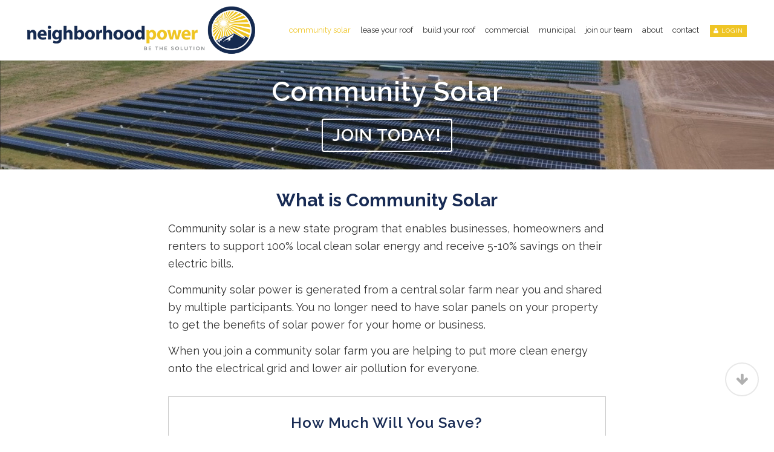

--- FILE ---
content_type: text/html; charset=UTF-8
request_url: https://neighborhoodpower.com/community-solar/
body_size: 18101
content:
	<!DOCTYPE html>
<html lang="en-US">
<head>
	<meta charset="UTF-8" />
	
	<title>Neighborhood Power |   Community Solar</title>

				<meta name="viewport" content="width=device-width,initial-scale=1,user-scalable=no">
		
	<link rel="profile" href="http://gmpg.org/xfn/11" />
	<link rel="pingback" href="https://neighborhoodpower.com/xmlrpc.php" />
	<link rel="shortcut icon" type="image/x-icon" href="http://neighborhoodpower.com/wp-content/uploads/2015/08/favicon.ico">
	<link rel="apple-touch-icon" href="http://neighborhoodpower.com/wp-content/uploads/2015/08/favicon.ico"/>
	<link href="https://fonts.googleapis.com/css?family=Lato:100,100i,200,200i,300,300i,400,400i,500,500i,600,600i,700,700i,800,800i,900,900i%7COpen+Sans:100,100i,200,200i,300,300i,400,400i,500,500i,600,600i,700,700i,800,800i,900,900i%7CIndie+Flower:100,100i,200,200i,300,300i,400,400i,500,500i,600,600i,700,700i,800,800i,900,900i%7COswald:100,100i,200,200i,300,300i,400,400i,500,500i,600,600i,700,700i,800,800i,900,900i" rel="stylesheet"><link href='//fonts.googleapis.com/css?family=Raleway:100,200,300,400,500,600,700,800,900,300italic,400italic|Raleway:100,200,300,400,500,600,700,800,900,300italic,400italic&subset=latin,latin-ext' rel='stylesheet' type='text/css'>
<meta name='robots' content='max-image-preview:large' />
<link rel='dns-prefetch' href='//maps.googleapis.com' />
<link rel='dns-prefetch' href='//www.googletagmanager.com' />
<link rel="alternate" type="application/rss+xml" title="Neighborhood Power &raquo; Feed" href="https://neighborhoodpower.com/feed/" />
<link rel="alternate" type="application/rss+xml" title="Neighborhood Power &raquo; Comments Feed" href="https://neighborhoodpower.com/comments/feed/" />
<link rel="alternate" title="oEmbed (JSON)" type="application/json+oembed" href="https://neighborhoodpower.com/wp-json/oembed/1.0/embed?url=https%3A%2F%2Fneighborhoodpower.com%2Fcommunity-solar%2F" />
<link rel="alternate" title="oEmbed (XML)" type="text/xml+oembed" href="https://neighborhoodpower.com/wp-json/oembed/1.0/embed?url=https%3A%2F%2Fneighborhoodpower.com%2Fcommunity-solar%2F&#038;format=xml" />
<style id='wp-img-auto-sizes-contain-inline-css' type='text/css'>
img:is([sizes=auto i],[sizes^="auto," i]){contain-intrinsic-size:3000px 1500px}
/*# sourceURL=wp-img-auto-sizes-contain-inline-css */
</style>
<link rel='stylesheet' id='layerslider-css' href='https://neighborhoodpower.com/wp-content/plugins/LayerSlider/assets/static/layerslider/css/layerslider.css?ver=8.1.2' type='text/css' media='all' />
<style id='wp-emoji-styles-inline-css' type='text/css'>

	img.wp-smiley, img.emoji {
		display: inline !important;
		border: none !important;
		box-shadow: none !important;
		height: 1em !important;
		width: 1em !important;
		margin: 0 0.07em !important;
		vertical-align: -0.1em !important;
		background: none !important;
		padding: 0 !important;
	}
/*# sourceURL=wp-emoji-styles-inline-css */
</style>
<style id='wp-block-library-inline-css' type='text/css'>
:root{--wp-block-synced-color:#7a00df;--wp-block-synced-color--rgb:122,0,223;--wp-bound-block-color:var(--wp-block-synced-color);--wp-editor-canvas-background:#ddd;--wp-admin-theme-color:#007cba;--wp-admin-theme-color--rgb:0,124,186;--wp-admin-theme-color-darker-10:#006ba1;--wp-admin-theme-color-darker-10--rgb:0,107,160.5;--wp-admin-theme-color-darker-20:#005a87;--wp-admin-theme-color-darker-20--rgb:0,90,135;--wp-admin-border-width-focus:2px}@media (min-resolution:192dpi){:root{--wp-admin-border-width-focus:1.5px}}.wp-element-button{cursor:pointer}:root .has-very-light-gray-background-color{background-color:#eee}:root .has-very-dark-gray-background-color{background-color:#313131}:root .has-very-light-gray-color{color:#eee}:root .has-very-dark-gray-color{color:#313131}:root .has-vivid-green-cyan-to-vivid-cyan-blue-gradient-background{background:linear-gradient(135deg,#00d084,#0693e3)}:root .has-purple-crush-gradient-background{background:linear-gradient(135deg,#34e2e4,#4721fb 50%,#ab1dfe)}:root .has-hazy-dawn-gradient-background{background:linear-gradient(135deg,#faaca8,#dad0ec)}:root .has-subdued-olive-gradient-background{background:linear-gradient(135deg,#fafae1,#67a671)}:root .has-atomic-cream-gradient-background{background:linear-gradient(135deg,#fdd79a,#004a59)}:root .has-nightshade-gradient-background{background:linear-gradient(135deg,#330968,#31cdcf)}:root .has-midnight-gradient-background{background:linear-gradient(135deg,#020381,#2874fc)}:root{--wp--preset--font-size--normal:16px;--wp--preset--font-size--huge:42px}.has-regular-font-size{font-size:1em}.has-larger-font-size{font-size:2.625em}.has-normal-font-size{font-size:var(--wp--preset--font-size--normal)}.has-huge-font-size{font-size:var(--wp--preset--font-size--huge)}.has-text-align-center{text-align:center}.has-text-align-left{text-align:left}.has-text-align-right{text-align:right}.has-fit-text{white-space:nowrap!important}#end-resizable-editor-section{display:none}.aligncenter{clear:both}.items-justified-left{justify-content:flex-start}.items-justified-center{justify-content:center}.items-justified-right{justify-content:flex-end}.items-justified-space-between{justify-content:space-between}.screen-reader-text{border:0;clip-path:inset(50%);height:1px;margin:-1px;overflow:hidden;padding:0;position:absolute;width:1px;word-wrap:normal!important}.screen-reader-text:focus{background-color:#ddd;clip-path:none;color:#444;display:block;font-size:1em;height:auto;left:5px;line-height:normal;padding:15px 23px 14px;text-decoration:none;top:5px;width:auto;z-index:100000}html :where(.has-border-color){border-style:solid}html :where([style*=border-top-color]){border-top-style:solid}html :where([style*=border-right-color]){border-right-style:solid}html :where([style*=border-bottom-color]){border-bottom-style:solid}html :where([style*=border-left-color]){border-left-style:solid}html :where([style*=border-width]){border-style:solid}html :where([style*=border-top-width]){border-top-style:solid}html :where([style*=border-right-width]){border-right-style:solid}html :where([style*=border-bottom-width]){border-bottom-style:solid}html :where([style*=border-left-width]){border-left-style:solid}html :where(img[class*=wp-image-]){height:auto;max-width:100%}:where(figure){margin:0 0 1em}html :where(.is-position-sticky){--wp-admin--admin-bar--position-offset:var(--wp-admin--admin-bar--height,0px)}@media screen and (max-width:600px){html :where(.is-position-sticky){--wp-admin--admin-bar--position-offset:0px}}

/*# sourceURL=wp-block-library-inline-css */
</style><style id='global-styles-inline-css' type='text/css'>
:root{--wp--preset--aspect-ratio--square: 1;--wp--preset--aspect-ratio--4-3: 4/3;--wp--preset--aspect-ratio--3-4: 3/4;--wp--preset--aspect-ratio--3-2: 3/2;--wp--preset--aspect-ratio--2-3: 2/3;--wp--preset--aspect-ratio--16-9: 16/9;--wp--preset--aspect-ratio--9-16: 9/16;--wp--preset--color--black: #000000;--wp--preset--color--cyan-bluish-gray: #abb8c3;--wp--preset--color--white: #ffffff;--wp--preset--color--pale-pink: #f78da7;--wp--preset--color--vivid-red: #cf2e2e;--wp--preset--color--luminous-vivid-orange: #ff6900;--wp--preset--color--luminous-vivid-amber: #fcb900;--wp--preset--color--light-green-cyan: #7bdcb5;--wp--preset--color--vivid-green-cyan: #00d084;--wp--preset--color--pale-cyan-blue: #8ed1fc;--wp--preset--color--vivid-cyan-blue: #0693e3;--wp--preset--color--vivid-purple: #9b51e0;--wp--preset--gradient--vivid-cyan-blue-to-vivid-purple: linear-gradient(135deg,rgb(6,147,227) 0%,rgb(155,81,224) 100%);--wp--preset--gradient--light-green-cyan-to-vivid-green-cyan: linear-gradient(135deg,rgb(122,220,180) 0%,rgb(0,208,130) 100%);--wp--preset--gradient--luminous-vivid-amber-to-luminous-vivid-orange: linear-gradient(135deg,rgb(252,185,0) 0%,rgb(255,105,0) 100%);--wp--preset--gradient--luminous-vivid-orange-to-vivid-red: linear-gradient(135deg,rgb(255,105,0) 0%,rgb(207,46,46) 100%);--wp--preset--gradient--very-light-gray-to-cyan-bluish-gray: linear-gradient(135deg,rgb(238,238,238) 0%,rgb(169,184,195) 100%);--wp--preset--gradient--cool-to-warm-spectrum: linear-gradient(135deg,rgb(74,234,220) 0%,rgb(151,120,209) 20%,rgb(207,42,186) 40%,rgb(238,44,130) 60%,rgb(251,105,98) 80%,rgb(254,248,76) 100%);--wp--preset--gradient--blush-light-purple: linear-gradient(135deg,rgb(255,206,236) 0%,rgb(152,150,240) 100%);--wp--preset--gradient--blush-bordeaux: linear-gradient(135deg,rgb(254,205,165) 0%,rgb(254,45,45) 50%,rgb(107,0,62) 100%);--wp--preset--gradient--luminous-dusk: linear-gradient(135deg,rgb(255,203,112) 0%,rgb(199,81,192) 50%,rgb(65,88,208) 100%);--wp--preset--gradient--pale-ocean: linear-gradient(135deg,rgb(255,245,203) 0%,rgb(182,227,212) 50%,rgb(51,167,181) 100%);--wp--preset--gradient--electric-grass: linear-gradient(135deg,rgb(202,248,128) 0%,rgb(113,206,126) 100%);--wp--preset--gradient--midnight: linear-gradient(135deg,rgb(2,3,129) 0%,rgb(40,116,252) 100%);--wp--preset--font-size--small: 13px;--wp--preset--font-size--medium: 20px;--wp--preset--font-size--large: 36px;--wp--preset--font-size--x-large: 42px;--wp--preset--spacing--20: 0.44rem;--wp--preset--spacing--30: 0.67rem;--wp--preset--spacing--40: 1rem;--wp--preset--spacing--50: 1.5rem;--wp--preset--spacing--60: 2.25rem;--wp--preset--spacing--70: 3.38rem;--wp--preset--spacing--80: 5.06rem;--wp--preset--shadow--natural: 6px 6px 9px rgba(0, 0, 0, 0.2);--wp--preset--shadow--deep: 12px 12px 50px rgba(0, 0, 0, 0.4);--wp--preset--shadow--sharp: 6px 6px 0px rgba(0, 0, 0, 0.2);--wp--preset--shadow--outlined: 6px 6px 0px -3px rgb(255, 255, 255), 6px 6px rgb(0, 0, 0);--wp--preset--shadow--crisp: 6px 6px 0px rgb(0, 0, 0);}:where(.is-layout-flex){gap: 0.5em;}:where(.is-layout-grid){gap: 0.5em;}body .is-layout-flex{display: flex;}.is-layout-flex{flex-wrap: wrap;align-items: center;}.is-layout-flex > :is(*, div){margin: 0;}body .is-layout-grid{display: grid;}.is-layout-grid > :is(*, div){margin: 0;}:where(.wp-block-columns.is-layout-flex){gap: 2em;}:where(.wp-block-columns.is-layout-grid){gap: 2em;}:where(.wp-block-post-template.is-layout-flex){gap: 1.25em;}:where(.wp-block-post-template.is-layout-grid){gap: 1.25em;}.has-black-color{color: var(--wp--preset--color--black) !important;}.has-cyan-bluish-gray-color{color: var(--wp--preset--color--cyan-bluish-gray) !important;}.has-white-color{color: var(--wp--preset--color--white) !important;}.has-pale-pink-color{color: var(--wp--preset--color--pale-pink) !important;}.has-vivid-red-color{color: var(--wp--preset--color--vivid-red) !important;}.has-luminous-vivid-orange-color{color: var(--wp--preset--color--luminous-vivid-orange) !important;}.has-luminous-vivid-amber-color{color: var(--wp--preset--color--luminous-vivid-amber) !important;}.has-light-green-cyan-color{color: var(--wp--preset--color--light-green-cyan) !important;}.has-vivid-green-cyan-color{color: var(--wp--preset--color--vivid-green-cyan) !important;}.has-pale-cyan-blue-color{color: var(--wp--preset--color--pale-cyan-blue) !important;}.has-vivid-cyan-blue-color{color: var(--wp--preset--color--vivid-cyan-blue) !important;}.has-vivid-purple-color{color: var(--wp--preset--color--vivid-purple) !important;}.has-black-background-color{background-color: var(--wp--preset--color--black) !important;}.has-cyan-bluish-gray-background-color{background-color: var(--wp--preset--color--cyan-bluish-gray) !important;}.has-white-background-color{background-color: var(--wp--preset--color--white) !important;}.has-pale-pink-background-color{background-color: var(--wp--preset--color--pale-pink) !important;}.has-vivid-red-background-color{background-color: var(--wp--preset--color--vivid-red) !important;}.has-luminous-vivid-orange-background-color{background-color: var(--wp--preset--color--luminous-vivid-orange) !important;}.has-luminous-vivid-amber-background-color{background-color: var(--wp--preset--color--luminous-vivid-amber) !important;}.has-light-green-cyan-background-color{background-color: var(--wp--preset--color--light-green-cyan) !important;}.has-vivid-green-cyan-background-color{background-color: var(--wp--preset--color--vivid-green-cyan) !important;}.has-pale-cyan-blue-background-color{background-color: var(--wp--preset--color--pale-cyan-blue) !important;}.has-vivid-cyan-blue-background-color{background-color: var(--wp--preset--color--vivid-cyan-blue) !important;}.has-vivid-purple-background-color{background-color: var(--wp--preset--color--vivid-purple) !important;}.has-black-border-color{border-color: var(--wp--preset--color--black) !important;}.has-cyan-bluish-gray-border-color{border-color: var(--wp--preset--color--cyan-bluish-gray) !important;}.has-white-border-color{border-color: var(--wp--preset--color--white) !important;}.has-pale-pink-border-color{border-color: var(--wp--preset--color--pale-pink) !important;}.has-vivid-red-border-color{border-color: var(--wp--preset--color--vivid-red) !important;}.has-luminous-vivid-orange-border-color{border-color: var(--wp--preset--color--luminous-vivid-orange) !important;}.has-luminous-vivid-amber-border-color{border-color: var(--wp--preset--color--luminous-vivid-amber) !important;}.has-light-green-cyan-border-color{border-color: var(--wp--preset--color--light-green-cyan) !important;}.has-vivid-green-cyan-border-color{border-color: var(--wp--preset--color--vivid-green-cyan) !important;}.has-pale-cyan-blue-border-color{border-color: var(--wp--preset--color--pale-cyan-blue) !important;}.has-vivid-cyan-blue-border-color{border-color: var(--wp--preset--color--vivid-cyan-blue) !important;}.has-vivid-purple-border-color{border-color: var(--wp--preset--color--vivid-purple) !important;}.has-vivid-cyan-blue-to-vivid-purple-gradient-background{background: var(--wp--preset--gradient--vivid-cyan-blue-to-vivid-purple) !important;}.has-light-green-cyan-to-vivid-green-cyan-gradient-background{background: var(--wp--preset--gradient--light-green-cyan-to-vivid-green-cyan) !important;}.has-luminous-vivid-amber-to-luminous-vivid-orange-gradient-background{background: var(--wp--preset--gradient--luminous-vivid-amber-to-luminous-vivid-orange) !important;}.has-luminous-vivid-orange-to-vivid-red-gradient-background{background: var(--wp--preset--gradient--luminous-vivid-orange-to-vivid-red) !important;}.has-very-light-gray-to-cyan-bluish-gray-gradient-background{background: var(--wp--preset--gradient--very-light-gray-to-cyan-bluish-gray) !important;}.has-cool-to-warm-spectrum-gradient-background{background: var(--wp--preset--gradient--cool-to-warm-spectrum) !important;}.has-blush-light-purple-gradient-background{background: var(--wp--preset--gradient--blush-light-purple) !important;}.has-blush-bordeaux-gradient-background{background: var(--wp--preset--gradient--blush-bordeaux) !important;}.has-luminous-dusk-gradient-background{background: var(--wp--preset--gradient--luminous-dusk) !important;}.has-pale-ocean-gradient-background{background: var(--wp--preset--gradient--pale-ocean) !important;}.has-electric-grass-gradient-background{background: var(--wp--preset--gradient--electric-grass) !important;}.has-midnight-gradient-background{background: var(--wp--preset--gradient--midnight) !important;}.has-small-font-size{font-size: var(--wp--preset--font-size--small) !important;}.has-medium-font-size{font-size: var(--wp--preset--font-size--medium) !important;}.has-large-font-size{font-size: var(--wp--preset--font-size--large) !important;}.has-x-large-font-size{font-size: var(--wp--preset--font-size--x-large) !important;}
/*# sourceURL=global-styles-inline-css */
</style>

<style id='classic-theme-styles-inline-css' type='text/css'>
/*! This file is auto-generated */
.wp-block-button__link{color:#fff;background-color:#32373c;border-radius:9999px;box-shadow:none;text-decoration:none;padding:calc(.667em + 2px) calc(1.333em + 2px);font-size:1.125em}.wp-block-file__button{background:#32373c;color:#fff;text-decoration:none}
/*# sourceURL=/wp-includes/css/classic-themes.min.css */
</style>
<link rel='stylesheet' id='contact-form-7-css' href='https://neighborhoodpower.com/wp-content/plugins/contact-form-7/includes/css/styles.css?ver=6.1.4' type='text/css' media='all' />
<link rel='stylesheet' id='default_style-css' href='https://neighborhoodpower.com/wp-content/themes/bridge/style.css?ver=6.9' type='text/css' media='all' />
<link rel='stylesheet' id='qode_font_awesome-css' href='https://neighborhoodpower.com/wp-content/themes/bridge/css/font-awesome/css/font-awesome.min.css?ver=6.9' type='text/css' media='all' />
<link rel='stylesheet' id='qode_font_elegant-css' href='https://neighborhoodpower.com/wp-content/themes/bridge/css/elegant-icons/style.min.css?ver=6.9' type='text/css' media='all' />
<link rel='stylesheet' id='qode_linea_icons-css' href='https://neighborhoodpower.com/wp-content/themes/bridge/css/linea-icons/style.css?ver=6.9' type='text/css' media='all' />
<link rel='stylesheet' id='stylesheet-css' href='https://neighborhoodpower.com/wp-content/themes/bridge/css/stylesheet.min.css?ver=6.9' type='text/css' media='all' />
<link rel='stylesheet' id='qode_print-css' href='https://neighborhoodpower.com/wp-content/themes/bridge/css/print.css?ver=6.9' type='text/css' media='all' />
<link rel='stylesheet' id='mac_stylesheet-css' href='https://neighborhoodpower.com/wp-content/themes/bridge/css/mac_stylesheet.css?ver=6.9' type='text/css' media='all' />
<link rel='stylesheet' id='webkit-css' href='https://neighborhoodpower.com/wp-content/themes/bridge/css/webkit_stylesheet.css?ver=6.9' type='text/css' media='all' />
<link rel='stylesheet' id='style_dynamic-css' href='https://neighborhoodpower.com/wp-content/themes/bridge/css/style_dynamic.css?ver=1621026371' type='text/css' media='all' />
<link rel='stylesheet' id='responsive-css' href='https://neighborhoodpower.com/wp-content/themes/bridge/css/responsive.min.css?ver=6.9' type='text/css' media='all' />
<link rel='stylesheet' id='style_dynamic_responsive-css' href='https://neighborhoodpower.com/wp-content/themes/bridge/css/style_dynamic_responsive.css?ver=1621026371' type='text/css' media='all' />
<link rel='stylesheet' id='js_composer_front-css' href='https://neighborhoodpower.com/wp-content/plugins/js_composer/assets/css/js_composer.min.css?ver=8.7.2' type='text/css' media='all' />
<link rel='stylesheet' id='custom_css-css' href='https://neighborhoodpower.com/wp-content/themes/bridge/css/custom_css.css?ver=1621026371' type='text/css' media='all' />
<link rel='stylesheet' id='cpcff_loader-css' href='https://neighborhoodpower.com/wp-content/plugins/calculated-fields-form/css/loader.css?ver=5.4.3.3' type='text/css' media='all' />
<link rel='stylesheet' id='op-css' href='https://neighborhoodpower.com/wp-content/plugins/orange-pineapple/css/style.css?ver=20210527.203148' type='text/css' media='all' />
<link rel='stylesheet' id='op/blocks-css' href='https://neighborhoodpower.com/wp-content/plugins/orange-pineapple/css/blocks.css?ver=20210527.203148' type='text/css' media='all' />
<link rel='stylesheet' id='op-bgvideo-css' href='https://neighborhoodpower.com/wp-content/plugins/orange-pineapple/css/bgvideo.css?ver=20210527.203148' type='text/css' media='all' />
<script type="text/javascript" src="https://neighborhoodpower.com/wp-includes/js/jquery/jquery.min.js?ver=3.7.1" id="jquery-core-js"></script>
<script type="text/javascript" src="https://neighborhoodpower.com/wp-includes/js/jquery/jquery-migrate.min.js?ver=3.4.1" id="jquery-migrate-js"></script>
<script type="text/javascript" id="layerslider-utils-js-extra">
/* <![CDATA[ */
var LS_Meta = {"v":"8.1.2","fixGSAP":"1"};
//# sourceURL=layerslider-utils-js-extra
/* ]]> */
</script>
<script type="text/javascript" src="https://neighborhoodpower.com/wp-content/plugins/LayerSlider/assets/static/layerslider/js/layerslider.utils.js?ver=8.1.2" id="layerslider-utils-js"></script>
<script type="text/javascript" src="https://neighborhoodpower.com/wp-content/plugins/LayerSlider/assets/static/layerslider/js/layerslider.kreaturamedia.jquery.js?ver=8.1.2" id="layerslider-js"></script>
<script type="text/javascript" src="https://neighborhoodpower.com/wp-content/plugins/LayerSlider/assets/static/layerslider/js/layerslider.transitions.js?ver=8.1.2" id="layerslider-transitions-js"></script>

<!-- Google tag (gtag.js) snippet added by Site Kit -->
<!-- Google Analytics snippet added by Site Kit -->
<script type="text/javascript" src="https://www.googletagmanager.com/gtag/js?id=GT-P3FFTGCH" id="google_gtagjs-js" async></script>
<script type="text/javascript" id="google_gtagjs-js-after">
/* <![CDATA[ */
window.dataLayer = window.dataLayer || [];function gtag(){dataLayer.push(arguments);}
gtag("set","linker",{"domains":["neighborhoodpower.com"]});
gtag("js", new Date());
gtag("set", "developer_id.dZTNiMT", true);
gtag("config", "GT-P3FFTGCH");
//# sourceURL=google_gtagjs-js-after
/* ]]> */
</script>
<script></script><meta name="generator" content="Powered by LayerSlider 8.1.2 - Build Heros, Sliders, and Popups. Create Animations and Beautiful, Rich Web Content as Easy as Never Before on WordPress." />
<!-- LayerSlider updates and docs at: https://layerslider.com -->
<link rel="https://api.w.org/" href="https://neighborhoodpower.com/wp-json/" /><link rel="alternate" title="JSON" type="application/json" href="https://neighborhoodpower.com/wp-json/wp/v2/pages/806" /><link rel="EditURI" type="application/rsd+xml" title="RSD" href="https://neighborhoodpower.com/xmlrpc.php?rsd" />
<link rel="canonical" href="https://neighborhoodpower.com/community-solar/" />
<link rel='shortlink' href='https://neighborhoodpower.com/?p=806' />
<meta name="generator" content="Site Kit by Google 1.170.0" /><style type="text/css">.recentcomments a{display:inline !important;padding:0 !important;margin:0 !important;}</style><meta name="generator" content="Powered by WPBakery Page Builder - drag and drop page builder for WordPress."/>
<style type="text/css" data-type="vc_shortcodes-custom-css">.vc_custom_1603135643290{margin-top: 50px !important;margin-bottom: 50px !important;}</style><noscript><style> .wpb_animate_when_almost_visible { opacity: 1; }</style></noscript><link rel='stylesheet' id='cpcff_stylepublic-css' href='https://neighborhoodpower.com/wp-content/plugins/calculated-fields-form/css/stylepublic.css?ver=5.4.3.3' type='text/css' media='all'  property="stylesheet" />
<link rel='stylesheet' id='op/cp-calculated-forms-css' href='https://neighborhoodpower.com/wp-content/plugins/orange-pineapple/css/cp-calculated-forms.css?ver=20210527.203148' type='text/css' media='all'  property="stylesheet" />
<link rel='stylesheet' id='cpcff_jquery_ui-css' href='https://neighborhoodpower.com/wp-content/plugins/calculated-fields-form/vendors/jquery-ui/jquery-ui.min.css?ver=5.4.3.3' type='text/css' media='all'  property="stylesheet" />
<link rel='stylesheet' id='cpcff_jquery_ui_font-css' href='https://neighborhoodpower.com/wp-content/plugins/calculated-fields-form/vendors/jquery-ui/jquery-ui-1.12.icon-font.min.css?ver=5.4.3.3' type='text/css' media='all'  property="stylesheet" />
<link rel='stylesheet' id='wpforms-layout-css' href='https://neighborhoodpower.com/wp-content/plugins/wpforms/assets/pro/css/fields/layout.min.css?ver=1.9.8.7' type='text/css' media='all'  property="stylesheet" />
<link rel='stylesheet' id='wpforms-layout-screen-big-css' href='https://neighborhoodpower.com/wp-content/plugins/wpforms/assets/pro/css/fields/layout-screen-big.min.css?ver=1.9.8.7' type='text/css' media='(min-width: 601px)'  property="stylesheet" />
<link rel='stylesheet' id='wpforms-layout-screen-small-css' href='https://neighborhoodpower.com/wp-content/plugins/wpforms/assets/pro/css/fields/layout-screen-small.min.css?ver=1.9.8.7' type='text/css' media='(max-width: 600px)'  property="stylesheet" />
<link rel='stylesheet' id='wpforms-repeater-css' href='https://neighborhoodpower.com/wp-content/plugins/wpforms/assets/pro/css/fields/repeater.min.css?ver=1.9.8.7' type='text/css' media='all'  property="stylesheet" />
<link rel='stylesheet' id='wpforms-dropzone-css' href='https://neighborhoodpower.com/wp-content/plugins/wpforms/assets/pro/css/dropzone.min.css?ver=5.9.3' type='text/css' media='all'  property="stylesheet" />
<link rel='stylesheet' id='wpforms-signatures-css' href='https://neighborhoodpower.com/wp-content/plugins/wpforms-signatures/assets/css/wpforms-signatures.min.css?ver=1.13.0' type='text/css' media='all'  property="stylesheet" />
<link rel='stylesheet' id='wpforms-content-frontend-css' href='https://neighborhoodpower.com/wp-content/plugins/wpforms/assets/pro/css/fields/content/frontend.min.css?ver=1.9.8.7' type='text/css' media='all'  property="stylesheet" />
<link rel='stylesheet' id='wpforms-smart-phone-field-css' href='https://neighborhoodpower.com/wp-content/plugins/wpforms/assets/pro/css/fields/phone/intl-tel-input.min.css?ver=25.11.3' type='text/css' media='all'  property="stylesheet" />
<link rel='stylesheet' id='wpforms-password-field-css' href='https://neighborhoodpower.com/wp-content/plugins/wpforms/assets/pro/css/fields/password.min.css?ver=1.9.8.7' type='text/css' media='all'  property="stylesheet" />
<link rel='stylesheet' id='wpforms-modal-views-css' href='https://neighborhoodpower.com/wp-content/plugins/wpforms/assets/pro/css/fields/richtext/modal-views.min.css?ver=1.9.8.7' type='text/css' media='all'  property="stylesheet" />
<link rel='stylesheet' id='dashicons-css' href='https://neighborhoodpower.com/wp-includes/css/dashicons.min.css?ver=6.9' type='text/css' media='all'  property="stylesheet" />
<link rel='stylesheet' id='wpforms-editor-buttons-css' href='https://neighborhoodpower.com/wp-includes/css/editor.min.css?ver=6.9' type='text/css' media='all'  property="stylesheet" />
<link rel='stylesheet' id='wpforms-richtext-frontend-full-css' href='https://neighborhoodpower.com/wp-content/plugins/wpforms/assets/pro/css/fields/richtext/frontend-full.min.css?ver=1.9.8.7' type='text/css' media='all'  property="stylesheet" />
<link rel='stylesheet' id='wpforms-choicesjs-css' href='https://neighborhoodpower.com/wp-content/plugins/wpforms/assets/css/choices.min.css?ver=10.2.0' type='text/css' media='all'  property="stylesheet" />
<link rel='stylesheet' id='wpforms-modern-full-css' href='https://neighborhoodpower.com/wp-content/plugins/wpforms/assets/css/frontend/modern/wpforms-full.min.css?ver=1.9.8.7' type='text/css' media='all'  property="stylesheet" />
<style id='wpforms-modern-full-inline-css' type='text/css'>
:root {
				--wpforms-field-border-radius: 3px;
--wpforms-field-border-style: solid;
--wpforms-field-border-size: 1px;
--wpforms-field-background-color: #ffffff;
--wpforms-field-border-color: rgba( 0, 0, 0, 0.25 );
--wpforms-field-border-color-spare: rgba( 0, 0, 0, 0.25 );
--wpforms-field-text-color: rgba( 0, 0, 0, 0.7 );
--wpforms-field-menu-color: #ffffff;
--wpforms-label-color: rgba( 0, 0, 0, 0.85 );
--wpforms-label-sublabel-color: rgba( 0, 0, 0, 0.55 );
--wpforms-label-error-color: #d63637;
--wpforms-button-border-radius: 3px;
--wpforms-button-border-style: none;
--wpforms-button-border-size: 1px;
--wpforms-button-background-color: #066aab;
--wpforms-button-border-color: #066aab;
--wpforms-button-text-color: #ffffff;
--wpforms-page-break-color: #066aab;
--wpforms-background-image: none;
--wpforms-background-position: center center;
--wpforms-background-repeat: no-repeat;
--wpforms-background-size: cover;
--wpforms-background-width: 100px;
--wpforms-background-height: 100px;
--wpforms-background-color: rgba( 0, 0, 0, 0 );
--wpforms-background-url: none;
--wpforms-container-padding: 0px;
--wpforms-container-border-style: none;
--wpforms-container-border-width: 1px;
--wpforms-container-border-color: #000000;
--wpforms-container-border-radius: 3px;
--wpforms-field-size-input-height: 43px;
--wpforms-field-size-input-spacing: 15px;
--wpforms-field-size-font-size: 16px;
--wpforms-field-size-line-height: 19px;
--wpforms-field-size-padding-h: 14px;
--wpforms-field-size-checkbox-size: 16px;
--wpforms-field-size-sublabel-spacing: 5px;
--wpforms-field-size-icon-size: 1;
--wpforms-label-size-font-size: 16px;
--wpforms-label-size-line-height: 19px;
--wpforms-label-size-sublabel-font-size: 14px;
--wpforms-label-size-sublabel-line-height: 17px;
--wpforms-button-size-font-size: 17px;
--wpforms-button-size-height: 41px;
--wpforms-button-size-padding-h: 15px;
--wpforms-button-size-margin-top: 10px;
--wpforms-container-shadow-size-box-shadow: none;
			}
/*# sourceURL=wpforms-modern-full-inline-css */
</style>
<link rel='stylesheet' id='wpforms-jquery-timepicker-css' href='https://neighborhoodpower.com/wp-content/plugins/wpforms/assets/lib/jquery.timepicker/jquery.timepicker.min.css?ver=1.11.5' type='text/css' media='all'  property="stylesheet" />
<link rel='stylesheet' id='wpforms-flatpickr-css' href='https://neighborhoodpower.com/wp-content/plugins/wpforms/assets/lib/flatpickr/flatpickr.min.css?ver=4.6.9' type='text/css' media='all'  property="stylesheet" />
<link rel='stylesheet' id='wpforms-pro-modern-full-css' href='https://neighborhoodpower.com/wp-content/plugins/wpforms/assets/pro/css/frontend/modern/wpforms-full.min.css?ver=1.9.8.7' type='text/css' media='all'  property="stylesheet" />
</head>

<body class="wp-singular page-template page-template-full_width page-template-full_width-php page page-id-806 page-parent wp-theme-bridge ajax_leftright page_not_loaded  qode-title-hidden side_area_uncovered_from_content qode-theme-ver-10.1.1 wpb-js-composer js-comp-ver-8.7.2 vc_responsive" itemscope itemtype="http://schema.org/WebPage">

				<div class="ajax_loader"><div class="ajax_loader_1"><div class="pulse"></div></div></div>
					<section class="side_menu right dark">
                            <div class="side_menu_title">
                    <h5>Login</h5>
                </div>
                        <a href="#" target="_self" class="close_side_menu"></a>
			<div id="nav_menu-2" class="widget-odd widget-last widget-first widget-1 widget widget_nav_menu posts_holder"><div class="menu-side-menu-container"><ul id="menu-side-menu" class="menu"><li id="menu-item-21" class="menu-item menu-item-type-custom menu-item-object-custom menu-item-21"><a target="_blank" href="https://user.manamonitoring.com/login">Partner Login</a></li>
<li id="menu-item-670" class="menu-item menu-item-type-custom menu-item-object-custom menu-item-670"><a target="_blank" href="https://user.manamonitoring.com/login">Investor Login</a></li>
<li id="menu-item-20" class="menu-item menu-item-type-custom menu-item-object-custom menu-item-20"><a target="_blank" href="https://www.starnik.net/utilitytrakr/ut5/current/Rp_default.aspx?imagefolder=npc">Customer Login</a></li>
</ul></div></div>		</section>
			<div class="wrapper">
	<div class="wrapper_inner">
	<!-- Google Analytics start -->
		<!-- Google Analytics end -->

	


<header class=" scroll_header_top_area  fixed scrolled_not_transparent page_header">
    <div class="header_inner clearfix">

		<div class="header_top_bottom_holder">
		<div class="header_bottom clearfix" style='' >
		                    					<div class="header_inner_left">
                        													<div class="mobile_menu_button">
                                <span>
                                    <i class="qode_icon_font_awesome fa fa-bars " ></i>                                </span>
                            </div>
												<div class="logo_wrapper">
                            							<div class="q_logo">
								<a itemprop="url" href="https://neighborhoodpower.com/">
									<img itemprop="image" class="normal" src="http://neighborhoodpower.com/wp-content/uploads/2015/08/npcsunlogo.png" alt="Logo"/>
									<img itemprop="image" class="light" src="http://neighborhoodpower.com/wp-content/uploads/2015/08/npcsunlogo.png" alt="Logo"/>
									<img itemprop="image" class="dark" src="http://neighborhoodpower.com/wp-content/uploads/2015/08/npcsunlogo.png" alt="Logo"/>
									<img itemprop="image" class="sticky" src="http://neighborhoodpower.com/wp-content/uploads/2015/08/npcsunlogo.png" alt="Logo"/>
									<img itemprop="image" class="mobile" src="http://neighborhoodpower.com/wp-content/uploads/2015/08/npcsunlogo.png" alt="Logo"/>
																	</a>
							</div>
                            						</div>
                                                					</div>
                    					                                                							<div class="header_inner_right">
                                <div class="side_menu_button_wrapper right">
																		                                    <div class="side_menu_button">
									
										                                                                                                                            <a class="side_menu_button_link medium" href="javascript:void(0)">
                                                <i class="qode_icon_font_awesome fa fa-user " ></i>                                            </a>
										                                    </div>
                                </div>
							</div>
												
						
						<nav class="main_menu drop_down right">
						<ul id="menu-primary" class=""><li id="nav-menu-item-837" class="menu-item menu-item-type-post_type menu-item-object-page current-menu-item page_item page-item-806 current_page_item active narrow"><a href="https://neighborhoodpower.com/community-solar/" class=" current "><i class="menu_icon blank fa"></i><span>Community Solar</span><span class="plus"></span></a></li>
<li id="nav-menu-item-238" class="menu-item menu-item-type-post_type menu-item-object-page  narrow"><a href="https://neighborhoodpower.com/lease-your-roof/" class=""><i class="menu_icon blank fa"></i><span>Lease Your Roof</span><span class="plus"></span></a></li>
<li id="nav-menu-item-453" class="menu-item menu-item-type-post_type menu-item-object-page  narrow"><a href="https://neighborhoodpower.com/build-your-roof/" class=""><i class="menu_icon blank fa"></i><span>Build Your Roof</span><span class="plus"></span></a></li>
<li id="nav-menu-item-248" class="menu-item menu-item-type-post_type menu-item-object-page  narrow"><a href="https://neighborhoodpower.com/commercial/" class=""><i class="menu_icon blank fa"></i><span>Commercial</span><span class="plus"></span></a></li>
<li id="nav-menu-item-256" class="menu-item menu-item-type-post_type menu-item-object-page  narrow"><a href="https://neighborhoodpower.com/municipal/" class=""><i class="menu_icon blank fa"></i><span>Municipal</span><span class="plus"></span></a></li>
<li id="nav-menu-item-262" class="menu-item menu-item-type-post_type menu-item-object-page  narrow"><a href="https://neighborhoodpower.com/join-our-team/" class=""><i class="menu_icon blank fa"></i><span>Join Our Team</span><span class="plus"></span></a></li>
<li id="nav-menu-item-136" class="menu-item menu-item-type-post_type menu-item-object-page  narrow"><a href="https://neighborhoodpower.com/about/" class=""><i class="menu_icon blank fa"></i><span>About</span><span class="plus"></span></a></li>
<li id="nav-menu-item-278" class="menu-item menu-item-type-post_type menu-item-object-page  narrow"><a href="https://neighborhoodpower.com/contact/" class=""><i class="menu_icon blank fa"></i><span>Contact</span><span class="plus"></span></a></li>
</ul>						</nav>
						                        										<nav class="mobile_menu">
                        <ul id="menu-primary-1" class=""><li id="mobile-menu-item-837" class="menu-item menu-item-type-post_type menu-item-object-page current-menu-item page_item page-item-806 current_page_item active"><a href="https://neighborhoodpower.com/community-solar/" class=" current "><span>Community Solar</span></a><span class="mobile_arrow"><i class="fa fa-angle-right"></i><i class="fa fa-angle-down"></i></span></li>
<li id="mobile-menu-item-238" class="menu-item menu-item-type-post_type menu-item-object-page "><a href="https://neighborhoodpower.com/lease-your-roof/" class=""><span>Lease Your Roof</span></a><span class="mobile_arrow"><i class="fa fa-angle-right"></i><i class="fa fa-angle-down"></i></span></li>
<li id="mobile-menu-item-453" class="menu-item menu-item-type-post_type menu-item-object-page "><a href="https://neighborhoodpower.com/build-your-roof/" class=""><span>Build Your Roof</span></a><span class="mobile_arrow"><i class="fa fa-angle-right"></i><i class="fa fa-angle-down"></i></span></li>
<li id="mobile-menu-item-248" class="menu-item menu-item-type-post_type menu-item-object-page "><a href="https://neighborhoodpower.com/commercial/" class=""><span>Commercial</span></a><span class="mobile_arrow"><i class="fa fa-angle-right"></i><i class="fa fa-angle-down"></i></span></li>
<li id="mobile-menu-item-256" class="menu-item menu-item-type-post_type menu-item-object-page "><a href="https://neighborhoodpower.com/municipal/" class=""><span>Municipal</span></a><span class="mobile_arrow"><i class="fa fa-angle-right"></i><i class="fa fa-angle-down"></i></span></li>
<li id="mobile-menu-item-262" class="menu-item menu-item-type-post_type menu-item-object-page "><a href="https://neighborhoodpower.com/join-our-team/" class=""><span>Join Our Team</span></a><span class="mobile_arrow"><i class="fa fa-angle-right"></i><i class="fa fa-angle-down"></i></span></li>
<li id="mobile-menu-item-136" class="menu-item menu-item-type-post_type menu-item-object-page "><a href="https://neighborhoodpower.com/about/" class=""><span>About</span></a><span class="mobile_arrow"><i class="fa fa-angle-right"></i><i class="fa fa-angle-down"></i></span></li>
<li id="mobile-menu-item-278" class="menu-item menu-item-type-post_type menu-item-object-page "><a href="https://neighborhoodpower.com/contact/" class=""><span>Contact</span></a><span class="mobile_arrow"><i class="fa fa-angle-right"></i><i class="fa fa-angle-down"></i></span></li>
</ul>					</nav>
				</div>
	</div>
	</div>

</header>
		

    		<a id='back_to_top' href='#'>
			<span class="fa-stack">
				<i class="fa fa-arrow-up" style=""></i>
			</span>
		</a>
	    	
    
		
	
    
<div class="content  has_slider">
							<div class="meta">

					
        <div class="seo_title">Neighborhood Power |   Community Solar</div>

        
					<span id="qode_page_id">806</span>
					<div class="body_classes">wp-singular,page-template,page-template-full_width,page-template-full_width-php,page,page-id-806,page-parent,wp-theme-bridge,ajax_leftright,page_not_loaded,,qode-title-hidden,side_area_uncovered_from_content,qode-theme-ver-10.1.1,wpb-js-composer js-comp-ver-8.7.2,vc_responsive</div>
				</div>
						<div class="content_inner  ">
							<style type="text/css" data-type="vc_shortcodes-custom-css-806">.vc_custom_1603135643290{margin-top: 50px !important;margin-bottom: 50px !important;}</style>													<div class="q_slider"><div class="q_slider_inner">
			<div id="qode-community-solar"       class="carousel slide   responsive_height q_auto_start   header_not_transparent  " data-slide_animation="6000" data-height='350' data-parallax="yes" style="height: 350px;"><div class="qode_slider_preloader"><div class="ajax_loader" style="margin-top:50px;"><div class="ajax_loader_1"><div class="pulse"></div></div></div></div><div class="carousel-inner " data-start="transform: translateY(0px);" data-1440="transform: translateY(-500px);"><div class="item    content_vertical_middle "   style="height: 350px; padding-top: 100px; "><div class="video"><div class="mobile-video-image" style="background-image: url(https://neighborhoodpower.com/wp-content/uploads/2020/06/0.png)"></div><div class="video-overlay"><img itemprop="image" src="https://neighborhoodpower.com/wp-content/themes/bridge/css/img/pixel-video.png" alt="" /></div><div class="video-wrap">

									<video class="video" width="1920" height="800" poster="https://neighborhoodpower.com/wp-content/uploads/2020/06/0.png" controls="controls" preload="auto" loop autoplay muted><source type="video/mp4" src="https://neighborhoodpower.com/wp-content/uploads/2020/06/communitysolar3.mp4"><object width="320" height="240" type="application/x-shockwave-flash" data="https://neighborhoodpower.com/wp-content/themes/bridge/js/flashmediaelement.swf">
													<param name="movie" value="https://neighborhoodpower.com/wp-content/themes/bridge/js/flashmediaelement.swf" />
													<param name="flashvars" value="controls=true&file=https://neighborhoodpower.com/wp-content/uploads/2020/06/communitysolar3.mp4" />
													<img itemprop="image" src="https://neighborhoodpower.com/wp-content/uploads/2020/06/0.png" width="1920" height="800" title="No video playback capabilities" alt="Video thumb" />
											</object>
									</video>
							</div></div><div class="slider_content_outer"><div class="slider_content " style=""  data-0=" opacity: 1;   "  data-300=" opacity: 0;  "><div class="slider_content_inner all_at_once subtitle_bellow_title no_separator " ><div class="text all_at_once subtitle_bellow_title no_separator"><div ><h2 class="q_slide_title " style="text-shadow: none;"><span style="">Community Solar</span></h2></div><div ><h4 class="q_slide_subtitle" style="color: #ffffff;font-size: 36px;text-shadow: none;"><span style="margin-bottom: 0px"><a href="/community-solar-application/" style="display: inline-block;color: #fff;border: 2px solid #fff;padding: 0.05rem 1rem;border-radius: 4px;text-transform: uppercase;font-size: 1.75rem;">Join Today!</a></span></h4></div><p class="q_slide_text" style="text-shadow: none;" ><span></span></p></div></div></div></div></div></div></div>			</div></div>
			<div class="full_width">
	<div class="full_width_inner" >
										<div class="wpb-content-wrapper"><div      class="vc_row wpb_row section vc_row-fluid  grid_section" style=' padding-top:32px; text-align:left;'><div class=" section_inner clearfix"><div class='section_inner_margin clearfix'><div class="wpb_column vc_column_container vc_col-sm-2"><div class="vc_column-inner vc_custom_1603135643290"><div class="wpb_wrapper"></div></div></div><div class="wpb_column vc_column_container vc_col-sm-8"><div class="vc_column-inner"><div class="wpb_wrapper">
	<div class="wpb_text_column wpb_content_element ">
		<div class="wpb_wrapper">
			<h1 style="text-align: center;">What is Community Solar</h1>
<p>Community solar is a new state program that enables businesses, homeowners and renters to support 100% local clean solar energy and receive 5-10% savings on their electric bills.</p>
<p>Community solar power is generated from a central solar farm near you and shared by multiple participants. You no longer need to have solar panels on your property to get the benefits of solar power for your home or business.</p>
<p>When you join a community solar farm you are helping to put more clean energy onto the electrical grid and lower air pollution for everyone.</p>

		</div> 
	</div> 	<div class="vc_empty_space"  style="height: 32px" ><span
			class="vc_empty_space_inner">
			<span class="empty_space_image"  ></span>
		</span></div>


	<div class="wpb_text_column wpb_content_element ">
		<div class="wpb_wrapper">
			<style>@media (max-width:480px){#cp_calculatedfieldsf_pform_1{min-height:1201px;}}@media (max-width:768px){#cp_calculatedfieldsf_pform_1{min-height:986px;}}@media (max-width:1024px){#cp_calculatedfieldsf_pform_1{min-height:650px;}}@media (min-width:1024px){#cp_calculatedfieldsf_pform_1{min-height:562px;}}</style><form name="cp_calculatedfieldsf_pform_1" id="cp_calculatedfieldsf_pform_1" action="https://neighborhoodpower.com/community-solar/" method="post" enctype="multipart/form-data" onsubmit="return fbuilderjQuery.fbuilder.doValidate(this);" class="cff-form no-prefetch  cff-form-6 persist-form"  data-nonce="daa6600337">
<input type="hidden" name="cp_calculatedfieldsf_pform_psequence" value="_1" />
<input type="hidden" name="cp_calculatedfieldsf_id" value="6" />
<input type="hidden" name="cp_ref_page" value="https://neighborhoodpower.com" />
<pre style="display:none !important;"><script data-category="functional" type="text/javascript">form_structure_1=[[{"form_identifier":"","name":"fieldname3","shortlabel":"","index":0,"ftype":"fslider","userhelp":"","userhelpTooltip":false,"tooltipIcon":false,"csslayout":"","title":"Average monthly electricity bill:","exclude":false,"readonly":false,"predefined":"","predefinedMin":"","predefinedMax":"","predefinedClick":false,"size":"medium","thousandSeparator":",","centSeparator":".","typeValues":false,"min":"0","max":"400","step":1,"range":false,"caption":"$ {0}","minCaption":"","maxCaption":"","fBuild":{},"parent":""},{"form_identifier":"","name":"fieldname4","shortlabel":"","index":1,"ftype":"fdiv","userhelp":"","userhelpTooltip":false,"tooltipIcon":false,"csslayout":"","fields":["fieldname5","fieldname6"],"columns":"2","rearrange":false,"title":"div","collapsed":false,"fBuild":{},"parent":""},{"form_identifier":"","name":"fieldname7","shortlabel":"","index":2,"ftype":"fdiv","userhelp":"","userhelpTooltip":false,"tooltipIcon":false,"csslayout":"","fields":["fieldname8","fieldname9"],"columns":"2","rearrange":0,"title":"div","collapsed":false,"fBuild":{},"parent":""},{"form_identifier":"","name":"fieldname11","shortlabel":"","index":3,"ftype":"fhtml","userhelp":"","userhelpTooltip":false,"tooltipIcon":false,"csslayout":"","fcontent":"Note: This tool assumes 5% net savings for a typical solar farm participant. Savings will vary based on the solar farm\u2019s energy output and performance and weather.","fBuild":{},"parent":""},{"dependencies":[{"rule":"","complex":false,"fields":[""]}],"form_identifier":"","name":"fieldname8","shortlabel":"","index":4,"ftype":"fCalculated","userhelp":"Per Year","userhelpTooltip":false,"tooltipIcon":false,"csslayout":"final","title":"You Could Save","predefined":"","required":false,"exclude":false,"size":"large","eq":"ROUND(0.00533*fieldname6)","suffix":"","prefix":"$","decimalsymbol":".","groupingsymbol":"","readonly":true,"currency":true,"noEvalIfManual":true,"formatDynamically":false,"hidefield":false,"fBuild":{},"parent":"fieldname7"},{"dependencies":[{"rule":"","complex":false,"fields":[""]}],"form_identifier":"","name":"fieldname9","shortlabel":"","index":5,"ftype":"fCalculated","userhelp":"\u2026and Growing Them for 10 Years!","userhelpTooltip":false,"tooltipIcon":false,"csslayout":"final","title":"Equivalent to Planting","predefined":"","required":false,"exclude":false,"size":"large","eq":"ROUND(fieldname3*.915)","suffix":" trees","prefix":"","decimalsymbol":".","groupingsymbol":"","readonly":true,"currency":false,"noEvalIfManual":true,"formatDynamically":false,"hidefield":false,"fBuild":{},"parent":"fieldname7"},{"dependencies":[{"rule":"","complex":false,"fields":[""]}],"form_identifier":"","name":"fieldname6","shortlabel":"","index":6,"ftype":"fCalculated","userhelp":"","userhelpTooltip":false,"tooltipIcon":false,"csslayout":"prefinal","title":"Estimate of Solar Energy You Will Get from the Farm Annually:","predefined":"","required":false,"exclude":false,"size":"large","eq":"ROUND(fieldname3*12\/fieldname5*0.85, 2)","suffix":" kWh","prefix":"","decimalsymbol":".","groupingsymbol":",","readonly":true,"currency":false,"noEvalIfManual":true,"formatDynamically":false,"hidefield":false,"fBuild":{},"parent":"fieldname4"},{"form_identifier":"","name":"fieldname5","shortlabel":"","index":7,"ftype":"fdropdown","userhelp":"","userhelpTooltip":false,"tooltipIcon":false,"csslayout":"prefinal","title":"Utility","size":"large","required":false,"exclude":false,"toSubmit":"text","merge":0,"choiceSelected":"First Choice - First Choice","multiple":false,"vChoices":1,"showDep":false,"choices":["Portland General Electric"],"optgroup":[false],"choicesVal":["0.122850"],"choicesDep":[[]],"fBuild":{},"parent":"fieldname4"}],{"0":{"title":"How Much Will You Save?","description":"","formlayout":"top_aligned","formtemplate":"","evalequations":1,"evalequationsevent":2,"loading_animation":1,"autocomplete":0,"persistence":1,"customstyles":""},"formid":"cp_calculatedfieldsf_pform_1"}];</script></pre>
<div id="fbuilder">
	<div class="cff-processing-form"></div>	<div id="fbuilder_1">
		<div id="formheader_1"></div>
		<div id="fieldlist_1"></div>
		<div class="clearer"></div>
	</div>
</div>
	<div id="cp_subbtn_1" class="cp_subbtn" style="display:none;"></div><div class="clearer"></div>
	<input type="hidden" id="_cpcff_public_nonce" name="_cpcff_public_nonce" value="27ae1f3ecf" /><input type="hidden" name="_wp_http_referer" value="/community-solar/" /></form>
	

		</div> 
	</div> 	<div class="vc_empty_space"  style="height: 64px" ><span
			class="vc_empty_space_inner">
			<span class="empty_space_image"  ></span>
		</span></div>

</div></div></div><div class="wpb_column vc_column_container vc_col-sm-2"><div class="vc_column-inner"><div class="wpb_wrapper"></div></div></div></div></div></div><div      class="vc_row wpb_row section vc_row-fluid  grid_section" style=' text-align:left;'><div class=" section_inner clearfix"><div class='section_inner_margin clearfix'><div class="wpb_column vc_column_container vc_col-sm-2"><div class="vc_column-inner vc_custom_1603135643290"><div class="wpb_wrapper"></div></div></div><div class="wpb_column vc_column_container vc_col-sm-8"><div class="vc_column-inner"><div class="wpb_wrapper">
	<div class="wpb_text_column wpb_content_element ">
		<div class="wpb_wrapper">
			<h2 style="text-align: center;">Here&#8217;s How It Works</h2>
<p>A community solar program allows customers the option to join a community solar farm and receive credits back on their utility bills or obtain electricity at rates lower than paid to their utility. There are no signup fees nor cancellation costs. Our farms are free to join.</p>
<p>For more details about the benefits of solar farms, what income and household size qualifies for the highest 20% savings rates, and utility bill examples to see what the credits will look like, download the <span style="text-decoration: underline;"><a href="https://neighborhoodpower.com/wp-content/uploads/2021/06/OR-Community-Solar-Slides-Bill-FAQ-6.11.2021.pdf" target="_blank" rel="noopener">Info Slides</a></span> below and <span style="text-decoration: underline;"><a href="https://neighborhoodpower.com/community-solar/faq/">check out our FAQs</a></span>.</p>
<p style="text-align: center;"><a class="qbutton big_large default" href="https://neighborhoodpower.com/wp-content/uploads/2021/06/OR-Community-Solar-Slides-Bill-FAQ-6.11.2021.pdf" target="_blank" rel="noopener">Info Slides</a></p>

		</div> 
	</div> 	<div class="vc_empty_space"  style="height: 64px" ><span
			class="vc_empty_space_inner">
			<span class="empty_space_image"  ></span>
		</span></div>

</div></div></div><div class="wpb_column vc_column_container vc_col-sm-2"><div class="vc_column-inner"><div class="wpb_wrapper"></div></div></div></div></div></div><div      class="vc_row wpb_row section vc_row-fluid  grid_section" style=' text-align:center;'><div class=" section_inner clearfix"><div class='section_inner_margin clearfix'><div class="wpb_column vc_column_container vc_col-sm-6"><div class="vc_column-inner"><div class="wpb_wrapper">
	<div class="wpb_single_image wpb_content_element vc_align_center  element_from_bottom">
		<div class="wpb_wrapper">
			
			<div class="vc_single_image-wrapper   vc_box_border_grey"><img fetchpriority="high" decoding="async" width="840" height="1024" src="https://neighborhoodpower.com/wp-content/uploads/2021/05/community-solar-infographic-840x1024.jpg" class="vc_single_image-img attachment-large" alt="Community Solar Infographic" title="community-solar-infographic" srcset="https://neighborhoodpower.com/wp-content/uploads/2021/05/community-solar-infographic-840x1024.jpg 840w, https://neighborhoodpower.com/wp-content/uploads/2021/05/community-solar-infographic-246x300.jpg 246w, https://neighborhoodpower.com/wp-content/uploads/2021/05/community-solar-infographic-768x936.jpg 768w, https://neighborhoodpower.com/wp-content/uploads/2021/05/community-solar-infographic-700x853.jpg 700w, https://neighborhoodpower.com/wp-content/uploads/2021/05/community-solar-infographic.jpg 952w" sizes="(max-width: 840px) 100vw, 840px" /></div>
		</div>
	</div>
	<div class="vc_empty_space"  style="height: 32px" ><span
			class="vc_empty_space_inner">
			<span class="empty_space_image"  ></span>
		</span></div>

</div></div></div><div class="wpb_column vc_column_container vc_col-sm-6"><div class="vc_column-inner"><div class="wpb_wrapper">	<div class="vc_empty_space"  style="height: 32px" ><span
			class="vc_empty_space_inner">
			<span class="empty_space_image"  ></span>
		</span></div>


	<div class="wpb_text_column wpb_content_element ">
		<div class="wpb_wrapper">
			<p style="text-align: center;"><strong>Check out our one-minute video for more about how solar farms work.</strong></p>

		</div> 
	</div> 	<div class="vc_empty_space"  style="height: 32px" ><span
			class="vc_empty_space_inner">
			<span class="empty_space_image"  ></span>
		</span></div>


	<div class="wpb_video_widget wpb_content_element vc_clearfix   vc_video-aspect-ratio-169 vc_video-el-width-100 vc_video-align-center" >
		<div class="wpb_wrapper">
			
			<div class="wpb_video_wrapper"><iframe title="walking promotional video" width="500" height="281" src="https://www.youtube.com/embed/VW0yfqpuTBY?feature=oembed" frameborder="0" allow="accelerometer; autoplay; clipboard-write; encrypted-media; gyroscope; picture-in-picture; web-share" referrerpolicy="strict-origin-when-cross-origin" allowfullscreen></iframe></div>
		</div>
	</div>
<a  itemprop="url" href="/community-solar-application/" target="_self"  class="qbutton  big_large default" style="margin: 32px auto; ">Join Here</a></div></div></div></div></div></div><div      class="vc_row wpb_row section vc_row-fluid  grid_section" style='background-color:#ffffff; text-align:center;'><div class=" section_inner clearfix"><div class='section_inner_margin clearfix'><div class="  element_from_fade"><div><div class="wpb_column vc_column_container vc_col-sm-12"><div class="vc_column-inner"><div class="wpb_wrapper">	<div class="vc_empty_space"  style="height: 64px" ><span
			class="vc_empty_space_inner">
			<span class="empty_space_image"  ></span>
		</span></div>


	<div class="wpb_text_column wpb_content_element ">
		<div class="wpb_wrapper">
			<h2 style="text-align: center;"><a href="https://neighborhoodpower.com/community-solar-application/"><strong>Join One</strong></a> of Neighborhood Power&#8217;s<br />
Community Solar Farms Today!</h2>

		</div> 
	</div> <a  itemprop="url" href="/community-solar-application/" target="_self"  class="qbutton  big_large default" style="margin: 32px auto; ">Click Here to Join</a>
	<div class="wpb_text_column wpb_content_element ">
		<div class="wpb_wrapper">
			<p style="text-align: center;">or</p>
<p style="text-align: center;"><strong>Got Questions? <span style="text-decoration: underline;"><a href="mailto:communitysolar@neighborhoodpower.com">Email Us</a></span> or <span style="text-decoration: underline;"><a href="https://neighborhoodpower.com/community-solar/faq/">Check out our FAQs</a></span>.<br />
</strong>Oregon Customers: Call (503) 305-9398<br />
Hawaii Customers: Call (808) 215-9040</p>
<p style="text-align: center;"><strong> </strong></p>

		</div> 
	</div> 	<div class="vc_empty_space"  style="height: 64px" ><span
			class="vc_empty_space_inner">
			<span class="empty_space_image"  ></span>
		</span></div>

<div class="separator  small center  " style=""></div>
</div></div></div></div></div></div></div></div><div      class="vc_row wpb_row section vc_row-fluid " style=' padding-bottom:64px; text-align:left;'><div class=" full_section_inner clearfix"><div class="wpb_column vc_column_container vc_col-sm-2"><div class="vc_column-inner"><div class="wpb_wrapper"></div></div></div><div class="wpb_column vc_column_container vc_col-sm-8"><div class="vc_column-inner"><div class="wpb_wrapper">
	<div class="wpb_text_column wpb_content_element ">
		<div class="wpb_wrapper">
			<h2 style="text-align: center;">Current Open Projects</h2>

		</div> 
	</div> </div></div></div><div class="wpb_column vc_column_container vc_col-sm-2"><div class="vc_column-inner"><div class="wpb_wrapper"></div></div></div></div></div><div      class="vc_row wpb_row section vc_row-fluid  grid_section" style=' padding-bottom:64px; text-align:left;'><div class=" section_inner clearfix"><div class='section_inner_margin clearfix'><div class="wpb_column vc_column_container vc_col-sm-4"><div class="vc_column-inner"><div class="wpb_wrapper">
	<div class="wpb_text_column wpb_content_element ">
		<div class="wpb_wrapper">
			<p style="text-align: center;"><span style="text-decoration: underline;"><strong><a href="/community-solar-application/">Mt Hope Solar Farm:<br />
</a></strong></span><strong><a href="/community-solar-application/">3,251kWs open for PGE customers</a></strong></p>

		</div> 
	</div> 	<div class="vc_empty_space"  style="height: 16px" ><span
			class="vc_empty_space_inner">
			<span class="empty_space_image"  ></span>
		</span></div>


	<div class="wpb_single_image wpb_content_element vc_align_center  element_from_bottom">
		<div class="wpb_wrapper">
			
			<a href="/community-solar-application/" target="_self"><div class="vc_single_image-wrapper   vc_box_border_grey"><img decoding="async" width="300" height="225" src="https://neighborhoodpower.com/wp-content/uploads/2020/06/4-300x225.png" class="vc_single_image-img attachment-medium" alt="Mt Hope Solar Farm" title="4" srcset="https://neighborhoodpower.com/wp-content/uploads/2020/06/4-300x225.png 300w, https://neighborhoodpower.com/wp-content/uploads/2020/06/4-768x576.png 768w, https://neighborhoodpower.com/wp-content/uploads/2020/06/4-800x600.png 800w, https://neighborhoodpower.com/wp-content/uploads/2020/06/4-700x525.png 700w, https://neighborhoodpower.com/wp-content/uploads/2020/06/4.png 960w" sizes="(max-width: 300px) 100vw, 300px" /></div></a>
		</div>
	</div>
	<div class="vc_empty_space"  style="height: 16px" ><span
			class="vc_empty_space_inner">
			<span class="empty_space_image"  ></span>
		</span></div>

</div></div></div><div class="wpb_column vc_column_container vc_col-sm-4"><div class="vc_column-inner"><div class="wpb_wrapper">
	<div class="wpb_text_column wpb_content_element ">
		<div class="wpb_wrapper">
			<p style="text-align: center;"><span style="text-decoration: underline;"><strong><a href="/community-solar-application/">Daimler Trucks North America Solar Farm:</a></strong></span><br />
<strong><a href="/community-solar-application/">3,251kWs open for PGE customers</a></strong></p>

		</div> 
	</div> 	<div class="vc_empty_space"  style="height: 16px" ><span
			class="vc_empty_space_inner">
			<span class="empty_space_image"  ></span>
		</span></div>


	<div class="wpb_single_image wpb_content_element vc_align_center  element_from_bottom">
		<div class="wpb_wrapper">
			
			<a href="/community-solar-application/" target="_self"><div class="vc_single_image-wrapper   vc_box_border_grey"><img loading="lazy" decoding="async" width="300" height="225" src="https://neighborhoodpower.com/wp-content/uploads/2020/06/0-300x225.png" class="vc_single_image-img attachment-medium" alt="Williams Acres Solar Farm" title="0" srcset="https://neighborhoodpower.com/wp-content/uploads/2020/06/0-300x225.png 300w, https://neighborhoodpower.com/wp-content/uploads/2020/06/0-768x576.png 768w, https://neighborhoodpower.com/wp-content/uploads/2020/06/0-800x600.png 800w, https://neighborhoodpower.com/wp-content/uploads/2020/06/0-700x525.png 700w, https://neighborhoodpower.com/wp-content/uploads/2020/06/0.png 960w" sizes="auto, (max-width: 300px) 100vw, 300px" /></div></a>
		</div>
	</div>
	<div class="vc_empty_space"  style="height: 16px" ><span
			class="vc_empty_space_inner">
			<span class="empty_space_image"  ></span>
		</span></div>

</div></div></div><div class="wpb_column vc_column_container vc_col-sm-4"><div class="vc_column-inner"><div class="wpb_wrapper">
	<div class="wpb_text_column wpb_content_element ">
		<div class="wpb_wrapper">
			<p style="text-align: center;"><span style="text-decoration: underline;"><strong><a href="/community-solar-application/">Dunn Road Solar Farm:<br />
</a></strong></span><strong><a href="/community-solar-application/">2,563kWs open for PGE customers</a></strong></p>

		</div> 
	</div> 	<div class="vc_empty_space"  style="height: 16px" ><span
			class="vc_empty_space_inner">
			<span class="empty_space_image"  ></span>
		</span></div>


	<div class="wpb_single_image wpb_content_element vc_align_center  element_from_bottom">
		<div class="wpb_wrapper">
			
			<a href="/community-solar-application/" target="_self"><div class="vc_single_image-wrapper   vc_box_border_grey"><img loading="lazy" decoding="async" width="300" height="224" src="https://neighborhoodpower.com/wp-content/uploads/2021/05/dunn-road-300x224.jpg" class="vc_single_image-img attachment-medium" alt="Dunn Road Solar Farm" title="dunn-road" srcset="https://neighborhoodpower.com/wp-content/uploads/2021/05/dunn-road-300x224.jpg 300w, https://neighborhoodpower.com/wp-content/uploads/2021/05/dunn-road-768x574.jpg 768w, https://neighborhoodpower.com/wp-content/uploads/2021/05/dunn-road-800x600.jpg 800w, https://neighborhoodpower.com/wp-content/uploads/2021/05/dunn-road-700x523.jpg 700w, https://neighborhoodpower.com/wp-content/uploads/2021/05/dunn-road.jpg 904w" sizes="auto, (max-width: 300px) 100vw, 300px" /></div></a>
		</div>
	</div>
	<div class="vc_empty_space"  style="height: 16px" ><span
			class="vc_empty_space_inner">
			<span class="empty_space_image"  ></span>
		</span></div>

</div></div></div></div></div></div><div      class="vc_row wpb_row section vc_row-fluid  grid_section" style=' padding-bottom:64px; text-align:left;'><div class=" section_inner clearfix"><div class='section_inner_margin clearfix'><div class="wpb_column vc_column_container vc_col-sm-2"><div class="vc_column-inner"><div class="wpb_wrapper"></div></div></div><div class="wpb_column vc_column_container vc_col-sm-4"><div class="vc_column-inner"><div class="wpb_wrapper">
	<div class="wpb_text_column wpb_content_element ">
		<div class="wpb_wrapper">
			<p style="text-align: center;"><span style="text-decoration: underline;"><strong><a href="/community-solar-application/">River Valley Solar Farm:</a></strong></span><br />
<strong><a href="/community-solar-application/">2,592kWs open for PGE customers</a></strong></p>

		</div> 
	</div> 	<div class="vc_empty_space"  style="height: 16px" ><span
			class="vc_empty_space_inner">
			<span class="empty_space_image"  ></span>
		</span></div>


	<div class="wpb_single_image wpb_content_element vc_align_center  element_from_bottom">
		<div class="wpb_wrapper">
			
			<a href="/community-solar-application/" target="_self"><div class="vc_single_image-wrapper   vc_box_border_grey"><img loading="lazy" decoding="async" width="300" height="225" src="https://neighborhoodpower.com/wp-content/uploads/2023/05/River-Valley-5-300x225.jpg" class="vc_single_image-img attachment-medium" alt="River Valley Solar Farm" title="River Valley Solar Farm" srcset="https://neighborhoodpower.com/wp-content/uploads/2023/05/River-Valley-5-300x225.jpg 300w, https://neighborhoodpower.com/wp-content/uploads/2023/05/River-Valley-5-768x576.jpg 768w, https://neighborhoodpower.com/wp-content/uploads/2023/05/River-Valley-5-800x600.jpg 800w, https://neighborhoodpower.com/wp-content/uploads/2023/05/River-Valley-5-700x525.jpg 700w, https://neighborhoodpower.com/wp-content/uploads/2023/05/River-Valley-5.jpg 960w" sizes="auto, (max-width: 300px) 100vw, 300px" /></div></a>
		</div>
	</div>
	<div class="vc_empty_space"  style="height: 16px" ><span
			class="vc_empty_space_inner">
			<span class="empty_space_image"  ></span>
		</span></div>

</div></div></div><div class="wpb_column vc_column_container vc_col-sm-4"><div class="vc_column-inner"><div class="wpb_wrapper">
	<div class="wpb_text_column wpb_content_element ">
		<div class="wpb_wrapper">
			<p style="text-align: center;"><span style="text-decoration: underline;"><strong>Kawela CBRE Solar Farm:</strong></span><br />
<strong>374kW open for MECO customers on Molokai</strong> – to join send a copy of your utility bill to <a href="mailto:communitysolar@neighborhoodpower.com" target="_blank" rel="noopener">communitysolar@<wbr />neighborhoodpower.com</a></p>

		</div> 
	</div> 	<div class="vc_empty_space"  style="height: 16px" ><span
			class="vc_empty_space_inner">
			<span class="empty_space_image"  ></span>
		</span></div>


	<div class="wpb_single_image wpb_content_element vc_align_center  element_from_bottom">
		<div class="wpb_wrapper">
			
			<a href="/community-solar-application/" target="_self"><div class="vc_single_image-wrapper   vc_box_border_grey"><img loading="lazy" decoding="async" width="300" height="165" src="https://neighborhoodpower.com/wp-content/uploads/2023/05/Kawela--300x165.jpg" class="vc_single_image-img attachment-medium" alt="Kawela CBRE Solar Farm" title="Kawela CBRE Solar Farm" srcset="https://neighborhoodpower.com/wp-content/uploads/2023/05/Kawela--300x165.jpg 300w, https://neighborhoodpower.com/wp-content/uploads/2023/05/Kawela--1024x562.jpg 1024w, https://neighborhoodpower.com/wp-content/uploads/2023/05/Kawela--768x421.jpg 768w, https://neighborhoodpower.com/wp-content/uploads/2023/05/Kawela--700x384.jpg 700w, https://neighborhoodpower.com/wp-content/uploads/2023/05/Kawela-.jpg 1065w" sizes="auto, (max-width: 300px) 100vw, 300px" /></div></a>
		</div>
	</div>
	<div class="vc_empty_space"  style="height: 16px" ><span
			class="vc_empty_space_inner">
			<span class="empty_space_image"  ></span>
		</span></div>

</div></div></div><div class="wpb_column vc_column_container vc_col-sm-2"><div class="vc_column-inner"><div class="wpb_wrapper"></div></div></div></div></div></div><div      class="vc_row wpb_row section vc_row-fluid " style=' text-align:left;'><div class=" full_section_inner clearfix"><div class="wpb_column vc_column_container vc_col-sm-2"><div class="vc_column-inner"><div class="wpb_wrapper"></div></div></div><div class="wpb_column vc_column_container vc_col-sm-8"><div class="vc_column-inner"><div class="wpb_wrapper">	<div class="vc_empty_space"  style="height: 32px" ><span
			class="vc_empty_space_inner">
			<span class="empty_space_image"  ></span>
		</span></div>


	<div class="wpb_text_column wpb_content_element ">
		<div class="wpb_wrapper">
			<p style="font-size: 0.8em;"><i>Neighborhood Power is a Registered Project Manager within the Oregon Community Solar Program. The Oregon Community Solar Program is a state-enabled initiative overseen by the Oregon Public Utility Commission and implemented by Energy Solutions, The Energy Trust of Oregon, and Community Energy Project. The Program provides resources and certification for its Project Managers (PM) but does not promote any individual PM or PM affiliated organization. For more information about the program, call 1-800-481-0510 or email info@oregoncsp.org.</i></p>
<p style="font-size: 0.8em;"><i>Annual savings of 5% for qualified business and residential subscribers for each solar kilowatt hours purchased by subscription. Low or moderate income subscribers may qualify for higher savings up to 20% annually for each solar kilowatt hour purchased by subscription. All subscriber savings will vary based on weather and the performance of the community solar farm. Contact Neighborhood Power for additional details and qualifications.</i></p>

		</div> 
	</div> 	<div class="vc_empty_space"  style="height: 32px" ><span
			class="vc_empty_space_inner">
			<span class="empty_space_image"  ></span>
		</span></div>

</div></div></div><div class="wpb_column vc_column_container vc_col-sm-2"><div class="vc_column-inner"><div class="wpb_wrapper"></div></div></div></div></div>
</div>										 
												</div>
	</div>	
			
	</div>
</div>



	<footer >
		<div class="footer_inner clearfix">
				<div class="footer_top_holder">
            			<div class="footer_top">
								<div class="container">
					<div class="container_inner">
																	<div class="four_columns clearfix">
								<div class="column1 footer_col1">
									<div class="column_inner">
										<div id="black-studio-tinymce-2" class="widget-odd widget-last widget-first widget-1 widget widget_black_studio_tinymce"><div class="textwidget"><p><img class="alignnone size-full wp-image-300" src="http://neighborhoodpower.com/wp-content/uploads/2015/09/logo-glow.png" alt="Neighborhood Power" width="612" height="146" /></p>
<h2>(866) 871-5423</h2>
<p><strong>Contractor's Licenses:</strong></p>
<p><em><strong>California</strong></em>: B C-10 938628</p>
<p><em><strong>Hawaii</strong></em>: BC C-33259</p>
<p><strong><em>Oregon</em></strong>: #216250</p>
<p><em><strong>Ohio</strong></em>: G11063</p>
<p><em><strong>Arizona</strong></em>: ROC 355856</p>
<p><em><strong>Colorado</strong></em>: coming soon</p>
<p><em><strong>Montana</strong></em>: #278583</p>
<p><em><strong>Idaho</strong></em>: #5271643</p>
</div></div>									</div>
								</div>
								<div class="column2 footer_col2">
									<div class="column_inner">
										<div id="custom_html-3" class="widget_text widget-odd widget-first widget-1 widget widget_custom_html"><div class="textwidget custom-html-widget"><a href="/community-solar-application/">
	<img src="https://neighborhoodpower.com/wp-content/uploads/2020/07/community-subscriber.png" alt="Community Solar Project Application" style="max-width: 150px;">
</a>
<p style="margin-bottom: 50px; margin-top: 0;">
	<a href="/community-solar-application/">
		<strong>Apply Online</strong>
	</a>
</p></div></div><div id="custom_html-2" class="widget_text widget-even widget-last widget-2 bbb-logo widget widget_custom_html"><div class="textwidget custom-html-widget"><a title="Click for the Business Review of Neighborhood Power Corporation, a Solar Energy System Design & Installation in Kahului HI" href="https://www.bbb.org/hawaii/business-reviews/solar-energy-system-design-and-installation/neighborhood-power-corporation-in-kahului-hi-53073290#sealclick"><img alt="Click for the BBB Business Review of this Solar Energy System Design & Installation in Kahului HI" style="border: 0;" src="https://seal-hawaii.bbb.org/seals/blue-seal-153-100-neighborhoodpowercorporation-53073290.png" /></a></div></div>									</div>
								</div>
								<div class="column3 footer_col3">
									<div class="column_inner">
										<div id="nav_menu-3" class="widget-odd widget-last widget-first widget-1 widget widget_nav_menu"><h5>Discover</h5><div class="menu-primary-container"><ul id="menu-primary-2" class="menu"><li id="menu-item-837" class="menu-item menu-item-type-post_type menu-item-object-page current-menu-item page_item page-item-806 current_page_item menu-item-837"><a href="https://neighborhoodpower.com/community-solar/" aria-current="page">Community Solar</a></li>
<li id="menu-item-238" class="menu-item menu-item-type-post_type menu-item-object-page menu-item-238"><a href="https://neighborhoodpower.com/lease-your-roof/">Lease Your Roof</a></li>
<li id="menu-item-453" class="menu-item menu-item-type-post_type menu-item-object-page menu-item-453"><a href="https://neighborhoodpower.com/build-your-roof/">Build Your Roof</a></li>
<li id="menu-item-248" class="menu-item menu-item-type-post_type menu-item-object-page menu-item-248"><a href="https://neighborhoodpower.com/commercial/">Commercial</a></li>
<li id="menu-item-256" class="menu-item menu-item-type-post_type menu-item-object-page menu-item-256"><a href="https://neighborhoodpower.com/municipal/">Municipal</a></li>
<li id="menu-item-262" class="menu-item menu-item-type-post_type menu-item-object-page menu-item-262"><a href="https://neighborhoodpower.com/join-our-team/">Join Our Team</a></li>
<li id="menu-item-136" class="menu-item menu-item-type-post_type menu-item-object-page menu-item-136"><a href="https://neighborhoodpower.com/about/">About</a></li>
<li id="menu-item-278" class="menu-item menu-item-type-post_type menu-item-object-page menu-item-278"><a href="https://neighborhoodpower.com/contact/">Contact</a></li>
</ul></div></div>									</div>
								</div>
								<div class="column4 footer_col4">
									<div class="column_inner">
										<div id="nav_menu-4" class="widget-odd widget-first widget-1 widget widget_nav_menu"><h5>Login</h5><div class="menu-side-menu-container"><ul id="menu-side-menu-1" class="menu"><li class="menu-item menu-item-type-custom menu-item-object-custom menu-item-21"><a target="_blank" href="https://user.manamonitoring.com/login">Partner Login</a></li>
<li class="menu-item menu-item-type-custom menu-item-object-custom menu-item-670"><a target="_blank" href="https://user.manamonitoring.com/login">Investor Login</a></li>
<li class="menu-item menu-item-type-custom menu-item-object-custom menu-item-20"><a target="_blank" href="https://www.starnik.net/utilitytrakr/ut5/current/Rp_default.aspx?imagefolder=npc">Customer Login</a></li>
</ul></div></div><span class='q_social_icon_holder circle_social' data-color=#fff data-hover-background-color=#efc525 data-hover-color=#fff><a itemprop='url' href='https://www.facebook.com/npcsun/' target='_blank'><span class='fa-stack ' style='background-color: #182b54;margin: 16px 16px 16px 0;font-size: 20px;'><i class="qode_icon_font_awesome fa fa-facebook " style="color: #fff;font-size: 20px;" ></i></span></a></span><span class='q_social_icon_holder circle_social' data-color=#fff data-hover-background-color=#efc525 data-hover-color=#fff><a itemprop='url' href='https://www.linkedin.com/company/neighborhood-power-corporation/' target='_blank'><span class='fa-stack ' style='background-color: #182b54;margin: 16px 16px 16px 0;font-size: 20px;'><i class="qode_icon_font_awesome fa fa-linkedin " style="color: #fff;font-size: 20px;" ></i></span></a></span>									</div>
								</div>
							</div>
															</div>
				</div>
							</div>
					</div>
							<div class="footer_bottom_holder">
                									<div class="footer_bottom">
				<div class="textwidget"><p><span style="font-size: 14px;">© Neighborhood Power Corporation. All rights reserved. <a href="https://neighborhoodpower.com/privacy-policy/" style="text-decoration: underline;">Privacy Policy</a>.</span></p>
</div>			</div>
								</div>
				</div>
	</footer>
		
</div>
</div>
<script type="speculationrules">
{"prefetch":[{"source":"document","where":{"and":[{"href_matches":"/*"},{"not":{"href_matches":["/wp-*.php","/wp-admin/*","/wp-content/uploads/*","/wp-content/*","/wp-content/plugins/*","/wp-content/themes/bridge/*","/*\\?(.+)"]}},{"not":{"selector_matches":"a[rel~=\"nofollow\"]"}},{"not":{"selector_matches":".no-prefetch, .no-prefetch a"}}]},"eagerness":"conservative"}]}
</script>
<script type="text/html" id="wpb-modifications"> window.wpbCustomElement = 1; </script><script type="text/javascript" src="https://neighborhoodpower.com/wp-includes/js/dist/hooks.min.js?ver=dd5603f07f9220ed27f1" id="wp-hooks-js"></script>
<script type="text/javascript" src="https://neighborhoodpower.com/wp-includes/js/dist/i18n.min.js?ver=c26c3dc7bed366793375" id="wp-i18n-js"></script>
<script type="text/javascript" id="wp-i18n-js-after">
/* <![CDATA[ */
wp.i18n.setLocaleData( { 'text direction\u0004ltr': [ 'ltr' ] } );
//# sourceURL=wp-i18n-js-after
/* ]]> */
</script>
<script type="text/javascript" src="https://neighborhoodpower.com/wp-content/plugins/contact-form-7/includes/swv/js/index.js?ver=6.1.4" id="swv-js"></script>
<script type="text/javascript" id="contact-form-7-js-before">
/* <![CDATA[ */
var wpcf7 = {
    "api": {
        "root": "https:\/\/neighborhoodpower.com\/wp-json\/",
        "namespace": "contact-form-7\/v1"
    },
    "cached": 1
};
//# sourceURL=contact-form-7-js-before
/* ]]> */
</script>
<script type="text/javascript" src="https://neighborhoodpower.com/wp-content/plugins/contact-form-7/includes/js/index.js?ver=6.1.4" id="contact-form-7-js"></script>
<script type="text/javascript" id="qode-like-js-extra">
/* <![CDATA[ */
var qodeLike = {"ajaxurl":"https://neighborhoodpower.com/wp-admin/admin-ajax.php"};
//# sourceURL=qode-like-js-extra
/* ]]> */
</script>
<script type="text/javascript" src="https://neighborhoodpower.com/wp-content/themes/bridge/js/qode-like.min.js?ver=6.9" id="qode-like-js"></script>
<script type="text/javascript" src="https://neighborhoodpower.com/wp-content/themes/bridge/js/plugins.js?ver=6.9" id="plugins-js"></script>
<script type="text/javascript" src="https://neighborhoodpower.com/wp-content/themes/bridge/js/jquery.carouFredSel-6.2.1.min.js?ver=6.9" id="carouFredSel-js"></script>
<script type="text/javascript" src="https://neighborhoodpower.com/wp-content/themes/bridge/js/lemmon-slider.min.js?ver=6.9" id="lemmonSlider-js"></script>
<script type="text/javascript" src="https://neighborhoodpower.com/wp-content/themes/bridge/js/jquery.fullPage.min.js?ver=6.9" id="one_page_scroll-js"></script>
<script type="text/javascript" src="https://neighborhoodpower.com/wp-content/themes/bridge/js/jquery.mousewheel.min.js?ver=6.9" id="mousewheel-js"></script>
<script type="text/javascript" src="https://neighborhoodpower.com/wp-content/themes/bridge/js/jquery.touchSwipe.min.js?ver=6.9" id="touchSwipe-js"></script>
<script type="text/javascript" src="https://neighborhoodpower.com/wp-content/plugins/js_composer/assets/lib/vendor/dist/isotope-layout/dist/isotope.pkgd.min.js?ver=8.7.2" id="isotope-js"></script>
<script type="text/javascript" src="https://neighborhoodpower.com/wp-content/themes/bridge/js/jquery.stretch.js?ver=6.9" id="stretch-js"></script>
<script type="text/javascript" src="https://maps.googleapis.com/maps/api/js?key=AIzaSyBWK4T4DO24scvAX1oDQZBOx8BPHGx_J9o&amp;ver=6.9" id="google_map_api-js"></script>
<script type="text/javascript" id="default_dynamic-js-extra">
/* <![CDATA[ */
var no_ajax_obj = {"no_ajax_pages":["https://neighborhoodpower.com/community-solar-application/","https://neighborhoodpower.com/wp-login.php?action=logout&_wpnonce=45fcc58f64"]};
//# sourceURL=default_dynamic-js-extra
/* ]]> */
</script>
<script type="text/javascript" src="https://neighborhoodpower.com/wp-content/themes/bridge/js/default_dynamic.js?ver=1621026371" id="default_dynamic-js"></script>
<script type="text/javascript" src="https://neighborhoodpower.com/wp-content/themes/bridge/js/default.min.js?ver=6.9" id="default-js"></script>
<script type="text/javascript" src="https://neighborhoodpower.com/wp-content/themes/bridge/js/custom_js.js?ver=1621026371" id="custom_js-js"></script>
<script type="text/javascript" src="https://neighborhoodpower.com/wp-includes/js/comment-reply.min.js?ver=6.9" id="comment-reply-js" async="async" data-wp-strategy="async" fetchpriority="low"></script>
<script type="text/javascript" src="https://neighborhoodpower.com/wp-content/themes/bridge/js/ajax.min.js?ver=6.9" id="ajax-js"></script>
<script type="text/javascript" src="https://neighborhoodpower.com/wp-content/plugins/js_composer/assets/js/dist/js_composer_front.min.js?ver=8.7.2" id="wpb_composer_front_js-js"></script>
<script type="text/javascript" src="https://www.google.com/recaptcha/api.js?render=6Lf-2owoAAAAAPQ0xE_zYN0EsQrgty9-HRpSpMys&amp;ver=3.0" id="google-recaptcha-js"></script>
<script type="text/javascript" src="https://neighborhoodpower.com/wp-includes/js/dist/vendor/wp-polyfill.min.js?ver=3.15.0" id="wp-polyfill-js"></script>
<script type="text/javascript" id="wpcf7-recaptcha-js-before">
/* <![CDATA[ */
var wpcf7_recaptcha = {
    "sitekey": "6Lf-2owoAAAAAPQ0xE_zYN0EsQrgty9-HRpSpMys",
    "actions": {
        "homepage": "homepage",
        "contactform": "contactform"
    }
};
//# sourceURL=wpcf7-recaptcha-js-before
/* ]]> */
</script>
<script type="text/javascript" src="https://neighborhoodpower.com/wp-content/plugins/contact-form-7/modules/recaptcha/index.js?ver=6.1.4" id="wpcf7-recaptcha-js"></script>
<script type="text/javascript" src="https://neighborhoodpower.com/wp-content/plugins/orange-pineapple/js/site.js?ver=20210527.203148" id="op-js"></script>
<script type="text/javascript" src="https://neighborhoodpower.com/wp-content/plugins/orange-pineapple/js/bgvideo.js?ver=20210527.203148" id="op-bgvideo-js"></script>
<script type="text/javascript" src="https://neighborhoodpower.com/wp-content/plugins/orange-pineapple/js/jquery.visible.min.js?ver=20210527.203148" id="jquery-visible-js"></script>
<script type="text/javascript" src="https://neighborhoodpower.com/wp-includes/js/jquery/ui/core.min.js?ver=1.13.3" id="jquery-ui-core-js"></script>
<script type="text/javascript" src="https://neighborhoodpower.com/wp-includes/js/jquery/ui/controlgroup.min.js?ver=1.13.3" id="jquery-ui-controlgroup-js"></script>
<script type="text/javascript" src="https://neighborhoodpower.com/wp-includes/js/jquery/ui/checkboxradio.min.js?ver=1.13.3" id="jquery-ui-checkboxradio-js"></script>
<script type="text/javascript" src="https://neighborhoodpower.com/wp-includes/js/jquery/ui/button.min.js?ver=1.13.3" id="jquery-ui-button-js"></script>
<script type="text/javascript" src="https://neighborhoodpower.com/wp-includes/js/jquery/ui/tooltip.min.js?ver=1.13.3" id="jquery-ui-tooltip-js"></script>
<script type="text/javascript" src="https://neighborhoodpower.com/wp-includes/js/jquery/ui/datepicker.min.js?ver=1.13.3" id="jquery-ui-datepicker-js"></script>
<script type="text/javascript" src="https://neighborhoodpower.com/wp-includes/js/jquery/ui/mouse.min.js?ver=1.13.3" id="jquery-ui-mouse-js"></script>
<script type="text/javascript" src="https://neighborhoodpower.com/wp-includes/js/jquery/ui/slider.min.js?ver=1.13.3" id="jquery-ui-slider-js"></script>
<script type="text/javascript" src="https://neighborhoodpower.com/wp-content/plugins/calculated-fields-form/vendors/jquery.validate.js?ver=pro" id="cp_calculatedfieldsf_validate_script-js"></script>
<script type="text/javascript" id="cp_calculatedfieldsf_builder_script-js-extra">
/* <![CDATA[ */
var cp_calculatedfieldsf_fbuilder_config_1 = {"obj":"{\"pub\":true,\"form\":\"6\",\"identifier\":\"_1\",\"messages\":{\"required\":\"This field is required.\",\"email\":\"Please enter a valid email address.\",\"datemmddyyyy\":\"Please enter a valid date with this format(mm\\/dd\\/yyyy)\",\"dateddmmyyyy\":\"Please enter a valid date with this format(dd\\/mm\\/yyyy)\",\"number\":\"Please enter a valid number.\",\"digits\":\"Please enter only digits.\",\"max\":\"Please enter a value less than or equal to {0}.\",\"min\":\"Please enter a value greater than or equal to {0}.\",\"previous\":\"Previous\",\"next\":\"Next\",\"pageof\":\"Page {0} of {0}\",\"audio_tutorial\":\"Help\",\"ai_assistant_button\":\"Apply suggestion\",\"ai_assistant_generating\":\"Generating suggestion...\",\"minlength\":\"Please enter at least {0} characters.\",\"maxlength\":\"Please enter no more than {0} characters.\",\"equalTo\":\"Please enter the same value again.\",\"accept\":\"Please enter a value with a valid extension.\",\"upload_size\":\"The file you've chosen is too big, maximum is {0} kB.\",\"phone\":\"Invalid phone number.\",\"currency\":\"Please enter a valid currency value.\"}}"};
//# sourceURL=cp_calculatedfieldsf_builder_script-js-extra
/* ]]> */
</script>
<script type="text/javascript" src="https://neighborhoodpower.com/wp-content/plugins/calculated-fields-form/js/cache/all.js?ver=5.4.3.3" id="cp_calculatedfieldsf_builder_script-js"></script>
<script type="text/javascript" src="https://neighborhoodpower.com/wp-content/plugins/calculated-fields-form/vendors/purify.min.js?ver=5.4.3.3" id="cp_calculatedfieldsf_builder_script_purify-js"></script>
<script type="text/javascript" src="https://neighborhoodpower.com/wp-content/plugins/wpforms/assets/js/frontend/wpforms.min.js?ver=1.9.8.7" id="wpforms-js"></script>
<script type="text/javascript" id="wpforms-captcha-js-extra">
/* <![CDATA[ */
var wpforms_captcha = {"max":"15","min":"1","cal":["+","*"],"errorMsg":"Incorrect answer."};
var wpforms_captcha = {"max":"15","min":"1","cal":["+","*"],"errorMsg":"Incorrect answer."};
//# sourceURL=wpforms-captcha-js-extra
/* ]]> */
</script>
<script type="text/javascript" src="https://neighborhoodpower.com/wp-content/plugins/wpforms/assets/pro/js/frontend/fields/custom-captcha.min.js?ver=1.9.8.7" id="wpforms-captcha-js"></script>
<script type="text/javascript" src="https://neighborhoodpower.com/wp-content/plugins/wpforms/assets/pro/js/frontend/fields/repeater.min.js?ver=1.9.8.7" id="wpforms-repeater-js"></script>
<script type="text/javascript" src="https://neighborhoodpower.com/wp-content/plugins/wpforms/assets/pro/js/frontend/conditional-logic-fields.min.js?ver=1.9.8.7" id="wpforms-builder-conditionals-js"></script>
<script type="text/javascript" src="https://neighborhoodpower.com/wp-content/plugins/wpforms-signatures/assets/js/signature_pad.min.js?ver=2.3.2" id="wpforms-signature_pad-js"></script>
<script type="text/javascript" src="https://neighborhoodpower.com/wp-content/plugins/wpforms-signatures/assets/js/wpforms-signatures.min.js?ver=1.13.0" id="wpforms-signature-js"></script>
<script type="text/javascript" id="wpforms-dropzone-js-extra">
/* <![CDATA[ */
var wpforms_file_upload = {"url":"https://neighborhoodpower.com/wp-admin/admin-ajax.php","errors":{"default_error":"Something went wrong, please try again.","file_not_uploaded":"This file was not uploaded.","file_limit":"File uploads exceed the maximum number allowed ({fileLimit}).","file_extension":"File type is not allowed.","file_size":"File exceeds the max size allowed.","post_max_size":"File exceeds the upload limit allowed (32 MB)."},"loading_message":"File upload is in progress. Please submit the form once uploading is completed."};
//# sourceURL=wpforms-dropzone-js-extra
/* ]]> */
</script>
<script type="text/javascript" src="https://neighborhoodpower.com/wp-content/plugins/wpforms/assets/pro/lib/dropzone.min.js?ver=5.9.3" id="wpforms-dropzone-js"></script>
<script type="text/javascript" src="https://neighborhoodpower.com/wp-includes/js/underscore.min.js?ver=1.13.7" id="underscore-js"></script>
<script type="text/javascript" id="wp-util-js-extra">
/* <![CDATA[ */
var _wpUtilSettings = {"ajax":{"url":"/wp-admin/admin-ajax.php"}};
//# sourceURL=wp-util-js-extra
/* ]]> */
</script>
<script type="text/javascript" src="https://neighborhoodpower.com/wp-includes/js/wp-util.min.js?ver=6.9" id="wp-util-js"></script>
<script type="text/javascript" src="https://neighborhoodpower.com/wp-content/plugins/wpforms/assets/pro/js/frontend/fields/file-upload.es5.min.js?ver=1.9.8.7" id="wpforms-file-upload-js"></script>
<script type="text/javascript" src="https://neighborhoodpower.com/wp-content/plugins/wpforms/assets/pro/js/frontend/fields/phone.min.js?ver=1.9.8.7" id="wpforms-smart-phone-field-core-js"></script>
<script type="text/javascript" id="zxcvbn-async-js-extra">
/* <![CDATA[ */
var _zxcvbnSettings = {"src":"https://neighborhoodpower.com/wp-includes/js/zxcvbn.min.js"};
//# sourceURL=zxcvbn-async-js-extra
/* ]]> */
</script>
<script type="text/javascript" src="https://neighborhoodpower.com/wp-includes/js/zxcvbn-async.min.js?ver=1.0" id="zxcvbn-async-js"></script>
<script type="text/javascript" id="password-strength-meter-js-extra">
/* <![CDATA[ */
var pwsL10n = {"unknown":"Password strength unknown","short":"Very weak","bad":"Weak","good":"Medium","strong":"Strong","mismatch":"Mismatch"};
//# sourceURL=password-strength-meter-js-extra
/* ]]> */
</script>
<script type="text/javascript" src="https://neighborhoodpower.com/wp-admin/js/password-strength-meter.min.js?ver=6.9" id="password-strength-meter-js"></script>
<script type="text/javascript" src="https://neighborhoodpower.com/wp-content/plugins/wpforms/assets/pro/js/frontend/fields/password.min.js?ver=1.9.8.7" id="wpforms-password-field-js"></script>
<script type="text/javascript" src="https://neighborhoodpower.com/wp-content/plugins/wpforms/assets/pro/lib/jquery.payment.min.js?ver=1.9.8.7" id="wpforms-payment-js"></script>
<script type="text/javascript" src="https://neighborhoodpower.com/wp-content/plugins/wpforms/assets/pro/js/frontend/fields/richtext.min.js?ver=1.9.8.7" id="wpforms-richtext-field-js"></script>
<script type="text/javascript" src="https://neighborhoodpower.com/wp-content/plugins/wpforms/assets/pro/js/frontend/iframe.min.js?ver=1.9.8.7" id="wpforms-iframe-js"></script>
<script type="text/javascript" id="wpforms-choicesjs-js-extra">
/* <![CDATA[ */
var wpforms_choicesjs_config = {"removeItemButton":"1","shouldSort":"","fuseOptions":{"threshold":0.1,"distance":1000},"loadingText":"Loading...","noResultsText":"No results found","noChoicesText":"No choices to choose from","uniqueItemText":"Only unique values can be added","customAddItemText":"Only values matching specific conditions can be added"};
//# sourceURL=wpforms-choicesjs-js-extra
/* ]]> */
</script>
<script type="text/javascript" src="https://neighborhoodpower.com/wp-content/plugins/wpforms/assets/lib/choices.min.js?ver=10.2.0" id="wpforms-choicesjs-js"></script>
<script type="text/javascript" src="https://neighborhoodpower.com/wp-content/plugins/wpforms/assets/lib/jquery.validate.min.js?ver=1.21.0" id="wpforms-validation-js"></script>
<script type="text/javascript" src="https://neighborhoodpower.com/wp-content/plugins/wpforms/assets/lib/jquery.inputmask.min.js?ver=5.0.9" id="wpforms-maskedinput-js"></script>
<script type="text/javascript" src="https://neighborhoodpower.com/wp-content/plugins/wpforms/assets/lib/mailcheck.min.js?ver=1.1.2" id="wpforms-mailcheck-js"></script>
<script type="text/javascript" src="https://neighborhoodpower.com/wp-content/plugins/wpforms/assets/lib/punycode.min.js?ver=1.0.0" id="wpforms-punycode-js"></script>
<script type="text/javascript" src="https://neighborhoodpower.com/wp-content/plugins/wpforms/assets/js/share/utils.min.js?ver=1.9.8.7" id="wpforms-generic-utils-js"></script>
<script type="text/javascript" src="https://neighborhoodpower.com/wp-content/plugins/wpforms/assets/js/frontend/wpforms-modern.min.js?ver=1.9.8.7" id="wpforms-modern-js"></script>
<script type="text/javascript" src="https://neighborhoodpower.com/wp-content/plugins/wpforms/assets/lib/flatpickr/flatpickr.min.js?ver=4.6.9" id="wpforms-flatpickr-js"></script>
<script type="text/javascript" src="https://neighborhoodpower.com/wp-content/plugins/wpforms/assets/lib/jquery.timepicker/jquery.timepicker.min.js?ver=1.11.5" id="wpforms-jquery-timepicker-js"></script>
<script type="text/javascript" src="https://neighborhoodpower.com/wp-content/plugins/wpforms-form-abandonment/assets/js/vendor/mobile-detect.min.js?ver=1.4.3" id="wpforms-mobile-detect-js"></script>
<script type="text/javascript" id="wpforms-form-abandonment-js-extra">
/* <![CDATA[ */
var wpforms_form_abandonment = {"ajaxurl":"https://neighborhoodpower.com/wp-admin/admin-ajax.php","home_url":"https://neighborhoodpower.com","page_url":"https://neighborhoodpower.com/community-solar","page_title":"Community Solar","page_id":"806","mouse_leave_timeout":"0","phone_tabbed_timeout":"0"};
//# sourceURL=wpforms-form-abandonment-js-extra
/* ]]> */
</script>
<script type="text/javascript" src="https://neighborhoodpower.com/wp-content/plugins/wpforms-form-abandonment/assets/js/wpforms-form-abandonment.min.js?ver=1.13.0" id="wpforms-form-abandonment-js"></script>
<script type="text/javascript" src="https://neighborhoodpower.com/wp-content/plugins/wpforms/assets/js/frontend/fields/address.min.js?ver=1.9.8.7" id="wpforms-address-field-js"></script>
<script id="wp-emoji-settings" type="application/json">
{"baseUrl":"https://s.w.org/images/core/emoji/17.0.2/72x72/","ext":".png","svgUrl":"https://s.w.org/images/core/emoji/17.0.2/svg/","svgExt":".svg","source":{"concatemoji":"https://neighborhoodpower.com/wp-includes/js/wp-emoji-release.min.js?ver=6.9"}}
</script>
<script type="module">
/* <![CDATA[ */
/*! This file is auto-generated */
const a=JSON.parse(document.getElementById("wp-emoji-settings").textContent),o=(window._wpemojiSettings=a,"wpEmojiSettingsSupports"),s=["flag","emoji"];function i(e){try{var t={supportTests:e,timestamp:(new Date).valueOf()};sessionStorage.setItem(o,JSON.stringify(t))}catch(e){}}function c(e,t,n){e.clearRect(0,0,e.canvas.width,e.canvas.height),e.fillText(t,0,0);t=new Uint32Array(e.getImageData(0,0,e.canvas.width,e.canvas.height).data);e.clearRect(0,0,e.canvas.width,e.canvas.height),e.fillText(n,0,0);const a=new Uint32Array(e.getImageData(0,0,e.canvas.width,e.canvas.height).data);return t.every((e,t)=>e===a[t])}function p(e,t){e.clearRect(0,0,e.canvas.width,e.canvas.height),e.fillText(t,0,0);var n=e.getImageData(16,16,1,1);for(let e=0;e<n.data.length;e++)if(0!==n.data[e])return!1;return!0}function u(e,t,n,a){switch(t){case"flag":return n(e,"\ud83c\udff3\ufe0f\u200d\u26a7\ufe0f","\ud83c\udff3\ufe0f\u200b\u26a7\ufe0f")?!1:!n(e,"\ud83c\udde8\ud83c\uddf6","\ud83c\udde8\u200b\ud83c\uddf6")&&!n(e,"\ud83c\udff4\udb40\udc67\udb40\udc62\udb40\udc65\udb40\udc6e\udb40\udc67\udb40\udc7f","\ud83c\udff4\u200b\udb40\udc67\u200b\udb40\udc62\u200b\udb40\udc65\u200b\udb40\udc6e\u200b\udb40\udc67\u200b\udb40\udc7f");case"emoji":return!a(e,"\ud83e\u1fac8")}return!1}function f(e,t,n,a){let r;const o=(r="undefined"!=typeof WorkerGlobalScope&&self instanceof WorkerGlobalScope?new OffscreenCanvas(300,150):document.createElement("canvas")).getContext("2d",{willReadFrequently:!0}),s=(o.textBaseline="top",o.font="600 32px Arial",{});return e.forEach(e=>{s[e]=t(o,e,n,a)}),s}function r(e){var t=document.createElement("script");t.src=e,t.defer=!0,document.head.appendChild(t)}a.supports={everything:!0,everythingExceptFlag:!0},new Promise(t=>{let n=function(){try{var e=JSON.parse(sessionStorage.getItem(o));if("object"==typeof e&&"number"==typeof e.timestamp&&(new Date).valueOf()<e.timestamp+604800&&"object"==typeof e.supportTests)return e.supportTests}catch(e){}return null}();if(!n){if("undefined"!=typeof Worker&&"undefined"!=typeof OffscreenCanvas&&"undefined"!=typeof URL&&URL.createObjectURL&&"undefined"!=typeof Blob)try{var e="postMessage("+f.toString()+"("+[JSON.stringify(s),u.toString(),c.toString(),p.toString()].join(",")+"));",a=new Blob([e],{type:"text/javascript"});const r=new Worker(URL.createObjectURL(a),{name:"wpTestEmojiSupports"});return void(r.onmessage=e=>{i(n=e.data),r.terminate(),t(n)})}catch(e){}i(n=f(s,u,c,p))}t(n)}).then(e=>{for(const n in e)a.supports[n]=e[n],a.supports.everything=a.supports.everything&&a.supports[n],"flag"!==n&&(a.supports.everythingExceptFlag=a.supports.everythingExceptFlag&&a.supports[n]);var t;a.supports.everythingExceptFlag=a.supports.everythingExceptFlag&&!a.supports.flag,a.supports.everything||((t=a.source||{}).concatemoji?r(t.concatemoji):t.wpemoji&&t.twemoji&&(r(t.twemoji),r(t.wpemoji)))});
//# sourceURL=https://neighborhoodpower.com/wp-includes/js/wp-emoji-loader.min.js
/* ]]> */
</script>
<script></script><script type='text/javascript'>
/* <![CDATA[ */
var wpforms_settings = {"val_required":"This field is required.","val_email":"Please enter a valid email address.","val_email_suggestion":"Did you mean {suggestion}?","val_email_suggestion_title":"Click to accept this suggestion.","val_email_restricted":"This email address is not allowed.","val_number":"Please enter a valid number.","val_number_positive":"Please enter a valid positive number.","val_minimum_price":"Amount entered is less than the required minimum.","val_confirm":"Field values do not match.","val_checklimit":"You have exceeded the number of allowed selections: {#}.","val_limit_characters":"{count} of {limit} max characters.","val_limit_words":"{count} of {limit} max words.","val_min":"Please enter a value greater than or equal to {0}.","val_max":"Please enter a value less than or equal to {0}.","val_recaptcha_fail_msg":"Google reCAPTCHA verification failed, please try again later.","val_turnstile_fail_msg":"Cloudflare Turnstile verification failed, please try again later.","val_inputmask_incomplete":"Please fill out the field in required format.","uuid_cookie":"1","locale":"en","country":"","country_list_label":"Country list","wpforms_plugin_url":"https:\/\/neighborhoodpower.com\/wp-content\/plugins\/wpforms\/","gdpr":"","ajaxurl":"https:\/\/neighborhoodpower.com\/wp-admin\/admin-ajax.php","mailcheck_enabled":"1","mailcheck_domains":[],"mailcheck_toplevel_domains":["dev"],"is_ssl":"1","currency_code":"USD","currency_thousands":",","currency_decimals":"2","currency_decimal":".","currency_symbol":"$","currency_symbol_pos":"left","val_requiredpayment":"Payment is required.","val_creditcard":"Please enter a valid credit card number.","css_vars":["field-border-radius","field-border-style","field-border-size","field-background-color","field-border-color","field-text-color","field-menu-color","label-color","label-sublabel-color","label-error-color","button-border-radius","button-border-style","button-border-size","button-background-color","button-border-color","button-text-color","page-break-color","background-image","background-position","background-repeat","background-size","background-width","background-height","background-color","background-url","container-padding","container-border-style","container-border-width","container-border-color","container-border-radius","field-size-input-height","field-size-input-spacing","field-size-font-size","field-size-line-height","field-size-padding-h","field-size-checkbox-size","field-size-sublabel-spacing","field-size-icon-size","label-size-font-size","label-size-line-height","label-size-sublabel-font-size","label-size-sublabel-line-height","button-size-font-size","button-size-height","button-size-padding-h","button-size-margin-top","container-shadow-size-box-shadow"],"val_post_max_size":"The total size of the selected files {totalSize} MB exceeds the allowed limit {maxSize} MB.","val_time12h":"Please enter time in 12-hour AM\/PM format (eg 8:45 AM).","val_time24h":"Please enter time in 24-hour format (eg 22:45).","val_time_limit":"Please enter time between {minTime} and {maxTime}.","val_url":"Please enter a valid URL.","val_fileextension":"File type is not allowed.","val_filesize":"File exceeds max size allowed. File was not uploaded.","post_max_size":"33554432","isModernMarkupEnabled":"1","formErrorMessagePrefix":"Form error message","errorMessagePrefix":"Error message","submitBtnDisabled":"Submit button is disabled during form submission.","readOnlyDisallowedFields":["captcha","repeater","content","divider","hidden","html","entry-preview","pagebreak","layout","payment-total"],"error_updating_token":"Error updating token. Please try again or contact support if the issue persists.","network_error":"Network error or server is unreachable. Check your connection or try again later.","token_cache_lifetime":"86400","hn_data":[],"address_field":{"list_countries_without_states":["GB","DE","CH","NL"]},"val_phone":"Please enter a valid phone number.","val_password_strength":"A stronger password is required. Consider using upper and lower case letters, numbers, and symbols.","entry_preview_iframe_styles":["https:\/\/neighborhoodpower.com\/wp-includes\/js\/tinymce\/skins\/lightgray\/content.min.css?ver=6.9","https:\/\/neighborhoodpower.com\/wp-includes\/css\/dashicons.min.css?ver=6.9","https:\/\/neighborhoodpower.com\/wp-includes\/js\/tinymce\/skins\/wordpress\/wp-content.css?ver=6.9","https:\/\/neighborhoodpower.com\/wp-content\/plugins\/wpforms\/assets\/pro\/css\/fields\/richtext\/editor-content.min.css"],"indicatorStepsPattern":"Step {current} of {total}"}
/* ]]> */
</script>
</body>
</html>

--- FILE ---
content_type: text/html; charset=utf-8
request_url: https://www.google.com/recaptcha/api2/anchor?ar=1&k=6Lf-2owoAAAAAPQ0xE_zYN0EsQrgty9-HRpSpMys&co=aHR0cHM6Ly9uZWlnaGJvcmhvb2Rwb3dlci5jb206NDQz&hl=en&v=PoyoqOPhxBO7pBk68S4YbpHZ&size=invisible&anchor-ms=20000&execute-ms=30000&cb=n76j81wq9ok4
body_size: 49932
content:
<!DOCTYPE HTML><html dir="ltr" lang="en"><head><meta http-equiv="Content-Type" content="text/html; charset=UTF-8">
<meta http-equiv="X-UA-Compatible" content="IE=edge">
<title>reCAPTCHA</title>
<style type="text/css">
/* cyrillic-ext */
@font-face {
  font-family: 'Roboto';
  font-style: normal;
  font-weight: 400;
  font-stretch: 100%;
  src: url(//fonts.gstatic.com/s/roboto/v48/KFO7CnqEu92Fr1ME7kSn66aGLdTylUAMa3GUBHMdazTgWw.woff2) format('woff2');
  unicode-range: U+0460-052F, U+1C80-1C8A, U+20B4, U+2DE0-2DFF, U+A640-A69F, U+FE2E-FE2F;
}
/* cyrillic */
@font-face {
  font-family: 'Roboto';
  font-style: normal;
  font-weight: 400;
  font-stretch: 100%;
  src: url(//fonts.gstatic.com/s/roboto/v48/KFO7CnqEu92Fr1ME7kSn66aGLdTylUAMa3iUBHMdazTgWw.woff2) format('woff2');
  unicode-range: U+0301, U+0400-045F, U+0490-0491, U+04B0-04B1, U+2116;
}
/* greek-ext */
@font-face {
  font-family: 'Roboto';
  font-style: normal;
  font-weight: 400;
  font-stretch: 100%;
  src: url(//fonts.gstatic.com/s/roboto/v48/KFO7CnqEu92Fr1ME7kSn66aGLdTylUAMa3CUBHMdazTgWw.woff2) format('woff2');
  unicode-range: U+1F00-1FFF;
}
/* greek */
@font-face {
  font-family: 'Roboto';
  font-style: normal;
  font-weight: 400;
  font-stretch: 100%;
  src: url(//fonts.gstatic.com/s/roboto/v48/KFO7CnqEu92Fr1ME7kSn66aGLdTylUAMa3-UBHMdazTgWw.woff2) format('woff2');
  unicode-range: U+0370-0377, U+037A-037F, U+0384-038A, U+038C, U+038E-03A1, U+03A3-03FF;
}
/* math */
@font-face {
  font-family: 'Roboto';
  font-style: normal;
  font-weight: 400;
  font-stretch: 100%;
  src: url(//fonts.gstatic.com/s/roboto/v48/KFO7CnqEu92Fr1ME7kSn66aGLdTylUAMawCUBHMdazTgWw.woff2) format('woff2');
  unicode-range: U+0302-0303, U+0305, U+0307-0308, U+0310, U+0312, U+0315, U+031A, U+0326-0327, U+032C, U+032F-0330, U+0332-0333, U+0338, U+033A, U+0346, U+034D, U+0391-03A1, U+03A3-03A9, U+03B1-03C9, U+03D1, U+03D5-03D6, U+03F0-03F1, U+03F4-03F5, U+2016-2017, U+2034-2038, U+203C, U+2040, U+2043, U+2047, U+2050, U+2057, U+205F, U+2070-2071, U+2074-208E, U+2090-209C, U+20D0-20DC, U+20E1, U+20E5-20EF, U+2100-2112, U+2114-2115, U+2117-2121, U+2123-214F, U+2190, U+2192, U+2194-21AE, U+21B0-21E5, U+21F1-21F2, U+21F4-2211, U+2213-2214, U+2216-22FF, U+2308-230B, U+2310, U+2319, U+231C-2321, U+2336-237A, U+237C, U+2395, U+239B-23B7, U+23D0, U+23DC-23E1, U+2474-2475, U+25AF, U+25B3, U+25B7, U+25BD, U+25C1, U+25CA, U+25CC, U+25FB, U+266D-266F, U+27C0-27FF, U+2900-2AFF, U+2B0E-2B11, U+2B30-2B4C, U+2BFE, U+3030, U+FF5B, U+FF5D, U+1D400-1D7FF, U+1EE00-1EEFF;
}
/* symbols */
@font-face {
  font-family: 'Roboto';
  font-style: normal;
  font-weight: 400;
  font-stretch: 100%;
  src: url(//fonts.gstatic.com/s/roboto/v48/KFO7CnqEu92Fr1ME7kSn66aGLdTylUAMaxKUBHMdazTgWw.woff2) format('woff2');
  unicode-range: U+0001-000C, U+000E-001F, U+007F-009F, U+20DD-20E0, U+20E2-20E4, U+2150-218F, U+2190, U+2192, U+2194-2199, U+21AF, U+21E6-21F0, U+21F3, U+2218-2219, U+2299, U+22C4-22C6, U+2300-243F, U+2440-244A, U+2460-24FF, U+25A0-27BF, U+2800-28FF, U+2921-2922, U+2981, U+29BF, U+29EB, U+2B00-2BFF, U+4DC0-4DFF, U+FFF9-FFFB, U+10140-1018E, U+10190-1019C, U+101A0, U+101D0-101FD, U+102E0-102FB, U+10E60-10E7E, U+1D2C0-1D2D3, U+1D2E0-1D37F, U+1F000-1F0FF, U+1F100-1F1AD, U+1F1E6-1F1FF, U+1F30D-1F30F, U+1F315, U+1F31C, U+1F31E, U+1F320-1F32C, U+1F336, U+1F378, U+1F37D, U+1F382, U+1F393-1F39F, U+1F3A7-1F3A8, U+1F3AC-1F3AF, U+1F3C2, U+1F3C4-1F3C6, U+1F3CA-1F3CE, U+1F3D4-1F3E0, U+1F3ED, U+1F3F1-1F3F3, U+1F3F5-1F3F7, U+1F408, U+1F415, U+1F41F, U+1F426, U+1F43F, U+1F441-1F442, U+1F444, U+1F446-1F449, U+1F44C-1F44E, U+1F453, U+1F46A, U+1F47D, U+1F4A3, U+1F4B0, U+1F4B3, U+1F4B9, U+1F4BB, U+1F4BF, U+1F4C8-1F4CB, U+1F4D6, U+1F4DA, U+1F4DF, U+1F4E3-1F4E6, U+1F4EA-1F4ED, U+1F4F7, U+1F4F9-1F4FB, U+1F4FD-1F4FE, U+1F503, U+1F507-1F50B, U+1F50D, U+1F512-1F513, U+1F53E-1F54A, U+1F54F-1F5FA, U+1F610, U+1F650-1F67F, U+1F687, U+1F68D, U+1F691, U+1F694, U+1F698, U+1F6AD, U+1F6B2, U+1F6B9-1F6BA, U+1F6BC, U+1F6C6-1F6CF, U+1F6D3-1F6D7, U+1F6E0-1F6EA, U+1F6F0-1F6F3, U+1F6F7-1F6FC, U+1F700-1F7FF, U+1F800-1F80B, U+1F810-1F847, U+1F850-1F859, U+1F860-1F887, U+1F890-1F8AD, U+1F8B0-1F8BB, U+1F8C0-1F8C1, U+1F900-1F90B, U+1F93B, U+1F946, U+1F984, U+1F996, U+1F9E9, U+1FA00-1FA6F, U+1FA70-1FA7C, U+1FA80-1FA89, U+1FA8F-1FAC6, U+1FACE-1FADC, U+1FADF-1FAE9, U+1FAF0-1FAF8, U+1FB00-1FBFF;
}
/* vietnamese */
@font-face {
  font-family: 'Roboto';
  font-style: normal;
  font-weight: 400;
  font-stretch: 100%;
  src: url(//fonts.gstatic.com/s/roboto/v48/KFO7CnqEu92Fr1ME7kSn66aGLdTylUAMa3OUBHMdazTgWw.woff2) format('woff2');
  unicode-range: U+0102-0103, U+0110-0111, U+0128-0129, U+0168-0169, U+01A0-01A1, U+01AF-01B0, U+0300-0301, U+0303-0304, U+0308-0309, U+0323, U+0329, U+1EA0-1EF9, U+20AB;
}
/* latin-ext */
@font-face {
  font-family: 'Roboto';
  font-style: normal;
  font-weight: 400;
  font-stretch: 100%;
  src: url(//fonts.gstatic.com/s/roboto/v48/KFO7CnqEu92Fr1ME7kSn66aGLdTylUAMa3KUBHMdazTgWw.woff2) format('woff2');
  unicode-range: U+0100-02BA, U+02BD-02C5, U+02C7-02CC, U+02CE-02D7, U+02DD-02FF, U+0304, U+0308, U+0329, U+1D00-1DBF, U+1E00-1E9F, U+1EF2-1EFF, U+2020, U+20A0-20AB, U+20AD-20C0, U+2113, U+2C60-2C7F, U+A720-A7FF;
}
/* latin */
@font-face {
  font-family: 'Roboto';
  font-style: normal;
  font-weight: 400;
  font-stretch: 100%;
  src: url(//fonts.gstatic.com/s/roboto/v48/KFO7CnqEu92Fr1ME7kSn66aGLdTylUAMa3yUBHMdazQ.woff2) format('woff2');
  unicode-range: U+0000-00FF, U+0131, U+0152-0153, U+02BB-02BC, U+02C6, U+02DA, U+02DC, U+0304, U+0308, U+0329, U+2000-206F, U+20AC, U+2122, U+2191, U+2193, U+2212, U+2215, U+FEFF, U+FFFD;
}
/* cyrillic-ext */
@font-face {
  font-family: 'Roboto';
  font-style: normal;
  font-weight: 500;
  font-stretch: 100%;
  src: url(//fonts.gstatic.com/s/roboto/v48/KFO7CnqEu92Fr1ME7kSn66aGLdTylUAMa3GUBHMdazTgWw.woff2) format('woff2');
  unicode-range: U+0460-052F, U+1C80-1C8A, U+20B4, U+2DE0-2DFF, U+A640-A69F, U+FE2E-FE2F;
}
/* cyrillic */
@font-face {
  font-family: 'Roboto';
  font-style: normal;
  font-weight: 500;
  font-stretch: 100%;
  src: url(//fonts.gstatic.com/s/roboto/v48/KFO7CnqEu92Fr1ME7kSn66aGLdTylUAMa3iUBHMdazTgWw.woff2) format('woff2');
  unicode-range: U+0301, U+0400-045F, U+0490-0491, U+04B0-04B1, U+2116;
}
/* greek-ext */
@font-face {
  font-family: 'Roboto';
  font-style: normal;
  font-weight: 500;
  font-stretch: 100%;
  src: url(//fonts.gstatic.com/s/roboto/v48/KFO7CnqEu92Fr1ME7kSn66aGLdTylUAMa3CUBHMdazTgWw.woff2) format('woff2');
  unicode-range: U+1F00-1FFF;
}
/* greek */
@font-face {
  font-family: 'Roboto';
  font-style: normal;
  font-weight: 500;
  font-stretch: 100%;
  src: url(//fonts.gstatic.com/s/roboto/v48/KFO7CnqEu92Fr1ME7kSn66aGLdTylUAMa3-UBHMdazTgWw.woff2) format('woff2');
  unicode-range: U+0370-0377, U+037A-037F, U+0384-038A, U+038C, U+038E-03A1, U+03A3-03FF;
}
/* math */
@font-face {
  font-family: 'Roboto';
  font-style: normal;
  font-weight: 500;
  font-stretch: 100%;
  src: url(//fonts.gstatic.com/s/roboto/v48/KFO7CnqEu92Fr1ME7kSn66aGLdTylUAMawCUBHMdazTgWw.woff2) format('woff2');
  unicode-range: U+0302-0303, U+0305, U+0307-0308, U+0310, U+0312, U+0315, U+031A, U+0326-0327, U+032C, U+032F-0330, U+0332-0333, U+0338, U+033A, U+0346, U+034D, U+0391-03A1, U+03A3-03A9, U+03B1-03C9, U+03D1, U+03D5-03D6, U+03F0-03F1, U+03F4-03F5, U+2016-2017, U+2034-2038, U+203C, U+2040, U+2043, U+2047, U+2050, U+2057, U+205F, U+2070-2071, U+2074-208E, U+2090-209C, U+20D0-20DC, U+20E1, U+20E5-20EF, U+2100-2112, U+2114-2115, U+2117-2121, U+2123-214F, U+2190, U+2192, U+2194-21AE, U+21B0-21E5, U+21F1-21F2, U+21F4-2211, U+2213-2214, U+2216-22FF, U+2308-230B, U+2310, U+2319, U+231C-2321, U+2336-237A, U+237C, U+2395, U+239B-23B7, U+23D0, U+23DC-23E1, U+2474-2475, U+25AF, U+25B3, U+25B7, U+25BD, U+25C1, U+25CA, U+25CC, U+25FB, U+266D-266F, U+27C0-27FF, U+2900-2AFF, U+2B0E-2B11, U+2B30-2B4C, U+2BFE, U+3030, U+FF5B, U+FF5D, U+1D400-1D7FF, U+1EE00-1EEFF;
}
/* symbols */
@font-face {
  font-family: 'Roboto';
  font-style: normal;
  font-weight: 500;
  font-stretch: 100%;
  src: url(//fonts.gstatic.com/s/roboto/v48/KFO7CnqEu92Fr1ME7kSn66aGLdTylUAMaxKUBHMdazTgWw.woff2) format('woff2');
  unicode-range: U+0001-000C, U+000E-001F, U+007F-009F, U+20DD-20E0, U+20E2-20E4, U+2150-218F, U+2190, U+2192, U+2194-2199, U+21AF, U+21E6-21F0, U+21F3, U+2218-2219, U+2299, U+22C4-22C6, U+2300-243F, U+2440-244A, U+2460-24FF, U+25A0-27BF, U+2800-28FF, U+2921-2922, U+2981, U+29BF, U+29EB, U+2B00-2BFF, U+4DC0-4DFF, U+FFF9-FFFB, U+10140-1018E, U+10190-1019C, U+101A0, U+101D0-101FD, U+102E0-102FB, U+10E60-10E7E, U+1D2C0-1D2D3, U+1D2E0-1D37F, U+1F000-1F0FF, U+1F100-1F1AD, U+1F1E6-1F1FF, U+1F30D-1F30F, U+1F315, U+1F31C, U+1F31E, U+1F320-1F32C, U+1F336, U+1F378, U+1F37D, U+1F382, U+1F393-1F39F, U+1F3A7-1F3A8, U+1F3AC-1F3AF, U+1F3C2, U+1F3C4-1F3C6, U+1F3CA-1F3CE, U+1F3D4-1F3E0, U+1F3ED, U+1F3F1-1F3F3, U+1F3F5-1F3F7, U+1F408, U+1F415, U+1F41F, U+1F426, U+1F43F, U+1F441-1F442, U+1F444, U+1F446-1F449, U+1F44C-1F44E, U+1F453, U+1F46A, U+1F47D, U+1F4A3, U+1F4B0, U+1F4B3, U+1F4B9, U+1F4BB, U+1F4BF, U+1F4C8-1F4CB, U+1F4D6, U+1F4DA, U+1F4DF, U+1F4E3-1F4E6, U+1F4EA-1F4ED, U+1F4F7, U+1F4F9-1F4FB, U+1F4FD-1F4FE, U+1F503, U+1F507-1F50B, U+1F50D, U+1F512-1F513, U+1F53E-1F54A, U+1F54F-1F5FA, U+1F610, U+1F650-1F67F, U+1F687, U+1F68D, U+1F691, U+1F694, U+1F698, U+1F6AD, U+1F6B2, U+1F6B9-1F6BA, U+1F6BC, U+1F6C6-1F6CF, U+1F6D3-1F6D7, U+1F6E0-1F6EA, U+1F6F0-1F6F3, U+1F6F7-1F6FC, U+1F700-1F7FF, U+1F800-1F80B, U+1F810-1F847, U+1F850-1F859, U+1F860-1F887, U+1F890-1F8AD, U+1F8B0-1F8BB, U+1F8C0-1F8C1, U+1F900-1F90B, U+1F93B, U+1F946, U+1F984, U+1F996, U+1F9E9, U+1FA00-1FA6F, U+1FA70-1FA7C, U+1FA80-1FA89, U+1FA8F-1FAC6, U+1FACE-1FADC, U+1FADF-1FAE9, U+1FAF0-1FAF8, U+1FB00-1FBFF;
}
/* vietnamese */
@font-face {
  font-family: 'Roboto';
  font-style: normal;
  font-weight: 500;
  font-stretch: 100%;
  src: url(//fonts.gstatic.com/s/roboto/v48/KFO7CnqEu92Fr1ME7kSn66aGLdTylUAMa3OUBHMdazTgWw.woff2) format('woff2');
  unicode-range: U+0102-0103, U+0110-0111, U+0128-0129, U+0168-0169, U+01A0-01A1, U+01AF-01B0, U+0300-0301, U+0303-0304, U+0308-0309, U+0323, U+0329, U+1EA0-1EF9, U+20AB;
}
/* latin-ext */
@font-face {
  font-family: 'Roboto';
  font-style: normal;
  font-weight: 500;
  font-stretch: 100%;
  src: url(//fonts.gstatic.com/s/roboto/v48/KFO7CnqEu92Fr1ME7kSn66aGLdTylUAMa3KUBHMdazTgWw.woff2) format('woff2');
  unicode-range: U+0100-02BA, U+02BD-02C5, U+02C7-02CC, U+02CE-02D7, U+02DD-02FF, U+0304, U+0308, U+0329, U+1D00-1DBF, U+1E00-1E9F, U+1EF2-1EFF, U+2020, U+20A0-20AB, U+20AD-20C0, U+2113, U+2C60-2C7F, U+A720-A7FF;
}
/* latin */
@font-face {
  font-family: 'Roboto';
  font-style: normal;
  font-weight: 500;
  font-stretch: 100%;
  src: url(//fonts.gstatic.com/s/roboto/v48/KFO7CnqEu92Fr1ME7kSn66aGLdTylUAMa3yUBHMdazQ.woff2) format('woff2');
  unicode-range: U+0000-00FF, U+0131, U+0152-0153, U+02BB-02BC, U+02C6, U+02DA, U+02DC, U+0304, U+0308, U+0329, U+2000-206F, U+20AC, U+2122, U+2191, U+2193, U+2212, U+2215, U+FEFF, U+FFFD;
}
/* cyrillic-ext */
@font-face {
  font-family: 'Roboto';
  font-style: normal;
  font-weight: 900;
  font-stretch: 100%;
  src: url(//fonts.gstatic.com/s/roboto/v48/KFO7CnqEu92Fr1ME7kSn66aGLdTylUAMa3GUBHMdazTgWw.woff2) format('woff2');
  unicode-range: U+0460-052F, U+1C80-1C8A, U+20B4, U+2DE0-2DFF, U+A640-A69F, U+FE2E-FE2F;
}
/* cyrillic */
@font-face {
  font-family: 'Roboto';
  font-style: normal;
  font-weight: 900;
  font-stretch: 100%;
  src: url(//fonts.gstatic.com/s/roboto/v48/KFO7CnqEu92Fr1ME7kSn66aGLdTylUAMa3iUBHMdazTgWw.woff2) format('woff2');
  unicode-range: U+0301, U+0400-045F, U+0490-0491, U+04B0-04B1, U+2116;
}
/* greek-ext */
@font-face {
  font-family: 'Roboto';
  font-style: normal;
  font-weight: 900;
  font-stretch: 100%;
  src: url(//fonts.gstatic.com/s/roboto/v48/KFO7CnqEu92Fr1ME7kSn66aGLdTylUAMa3CUBHMdazTgWw.woff2) format('woff2');
  unicode-range: U+1F00-1FFF;
}
/* greek */
@font-face {
  font-family: 'Roboto';
  font-style: normal;
  font-weight: 900;
  font-stretch: 100%;
  src: url(//fonts.gstatic.com/s/roboto/v48/KFO7CnqEu92Fr1ME7kSn66aGLdTylUAMa3-UBHMdazTgWw.woff2) format('woff2');
  unicode-range: U+0370-0377, U+037A-037F, U+0384-038A, U+038C, U+038E-03A1, U+03A3-03FF;
}
/* math */
@font-face {
  font-family: 'Roboto';
  font-style: normal;
  font-weight: 900;
  font-stretch: 100%;
  src: url(//fonts.gstatic.com/s/roboto/v48/KFO7CnqEu92Fr1ME7kSn66aGLdTylUAMawCUBHMdazTgWw.woff2) format('woff2');
  unicode-range: U+0302-0303, U+0305, U+0307-0308, U+0310, U+0312, U+0315, U+031A, U+0326-0327, U+032C, U+032F-0330, U+0332-0333, U+0338, U+033A, U+0346, U+034D, U+0391-03A1, U+03A3-03A9, U+03B1-03C9, U+03D1, U+03D5-03D6, U+03F0-03F1, U+03F4-03F5, U+2016-2017, U+2034-2038, U+203C, U+2040, U+2043, U+2047, U+2050, U+2057, U+205F, U+2070-2071, U+2074-208E, U+2090-209C, U+20D0-20DC, U+20E1, U+20E5-20EF, U+2100-2112, U+2114-2115, U+2117-2121, U+2123-214F, U+2190, U+2192, U+2194-21AE, U+21B0-21E5, U+21F1-21F2, U+21F4-2211, U+2213-2214, U+2216-22FF, U+2308-230B, U+2310, U+2319, U+231C-2321, U+2336-237A, U+237C, U+2395, U+239B-23B7, U+23D0, U+23DC-23E1, U+2474-2475, U+25AF, U+25B3, U+25B7, U+25BD, U+25C1, U+25CA, U+25CC, U+25FB, U+266D-266F, U+27C0-27FF, U+2900-2AFF, U+2B0E-2B11, U+2B30-2B4C, U+2BFE, U+3030, U+FF5B, U+FF5D, U+1D400-1D7FF, U+1EE00-1EEFF;
}
/* symbols */
@font-face {
  font-family: 'Roboto';
  font-style: normal;
  font-weight: 900;
  font-stretch: 100%;
  src: url(//fonts.gstatic.com/s/roboto/v48/KFO7CnqEu92Fr1ME7kSn66aGLdTylUAMaxKUBHMdazTgWw.woff2) format('woff2');
  unicode-range: U+0001-000C, U+000E-001F, U+007F-009F, U+20DD-20E0, U+20E2-20E4, U+2150-218F, U+2190, U+2192, U+2194-2199, U+21AF, U+21E6-21F0, U+21F3, U+2218-2219, U+2299, U+22C4-22C6, U+2300-243F, U+2440-244A, U+2460-24FF, U+25A0-27BF, U+2800-28FF, U+2921-2922, U+2981, U+29BF, U+29EB, U+2B00-2BFF, U+4DC0-4DFF, U+FFF9-FFFB, U+10140-1018E, U+10190-1019C, U+101A0, U+101D0-101FD, U+102E0-102FB, U+10E60-10E7E, U+1D2C0-1D2D3, U+1D2E0-1D37F, U+1F000-1F0FF, U+1F100-1F1AD, U+1F1E6-1F1FF, U+1F30D-1F30F, U+1F315, U+1F31C, U+1F31E, U+1F320-1F32C, U+1F336, U+1F378, U+1F37D, U+1F382, U+1F393-1F39F, U+1F3A7-1F3A8, U+1F3AC-1F3AF, U+1F3C2, U+1F3C4-1F3C6, U+1F3CA-1F3CE, U+1F3D4-1F3E0, U+1F3ED, U+1F3F1-1F3F3, U+1F3F5-1F3F7, U+1F408, U+1F415, U+1F41F, U+1F426, U+1F43F, U+1F441-1F442, U+1F444, U+1F446-1F449, U+1F44C-1F44E, U+1F453, U+1F46A, U+1F47D, U+1F4A3, U+1F4B0, U+1F4B3, U+1F4B9, U+1F4BB, U+1F4BF, U+1F4C8-1F4CB, U+1F4D6, U+1F4DA, U+1F4DF, U+1F4E3-1F4E6, U+1F4EA-1F4ED, U+1F4F7, U+1F4F9-1F4FB, U+1F4FD-1F4FE, U+1F503, U+1F507-1F50B, U+1F50D, U+1F512-1F513, U+1F53E-1F54A, U+1F54F-1F5FA, U+1F610, U+1F650-1F67F, U+1F687, U+1F68D, U+1F691, U+1F694, U+1F698, U+1F6AD, U+1F6B2, U+1F6B9-1F6BA, U+1F6BC, U+1F6C6-1F6CF, U+1F6D3-1F6D7, U+1F6E0-1F6EA, U+1F6F0-1F6F3, U+1F6F7-1F6FC, U+1F700-1F7FF, U+1F800-1F80B, U+1F810-1F847, U+1F850-1F859, U+1F860-1F887, U+1F890-1F8AD, U+1F8B0-1F8BB, U+1F8C0-1F8C1, U+1F900-1F90B, U+1F93B, U+1F946, U+1F984, U+1F996, U+1F9E9, U+1FA00-1FA6F, U+1FA70-1FA7C, U+1FA80-1FA89, U+1FA8F-1FAC6, U+1FACE-1FADC, U+1FADF-1FAE9, U+1FAF0-1FAF8, U+1FB00-1FBFF;
}
/* vietnamese */
@font-face {
  font-family: 'Roboto';
  font-style: normal;
  font-weight: 900;
  font-stretch: 100%;
  src: url(//fonts.gstatic.com/s/roboto/v48/KFO7CnqEu92Fr1ME7kSn66aGLdTylUAMa3OUBHMdazTgWw.woff2) format('woff2');
  unicode-range: U+0102-0103, U+0110-0111, U+0128-0129, U+0168-0169, U+01A0-01A1, U+01AF-01B0, U+0300-0301, U+0303-0304, U+0308-0309, U+0323, U+0329, U+1EA0-1EF9, U+20AB;
}
/* latin-ext */
@font-face {
  font-family: 'Roboto';
  font-style: normal;
  font-weight: 900;
  font-stretch: 100%;
  src: url(//fonts.gstatic.com/s/roboto/v48/KFO7CnqEu92Fr1ME7kSn66aGLdTylUAMa3KUBHMdazTgWw.woff2) format('woff2');
  unicode-range: U+0100-02BA, U+02BD-02C5, U+02C7-02CC, U+02CE-02D7, U+02DD-02FF, U+0304, U+0308, U+0329, U+1D00-1DBF, U+1E00-1E9F, U+1EF2-1EFF, U+2020, U+20A0-20AB, U+20AD-20C0, U+2113, U+2C60-2C7F, U+A720-A7FF;
}
/* latin */
@font-face {
  font-family: 'Roboto';
  font-style: normal;
  font-weight: 900;
  font-stretch: 100%;
  src: url(//fonts.gstatic.com/s/roboto/v48/KFO7CnqEu92Fr1ME7kSn66aGLdTylUAMa3yUBHMdazQ.woff2) format('woff2');
  unicode-range: U+0000-00FF, U+0131, U+0152-0153, U+02BB-02BC, U+02C6, U+02DA, U+02DC, U+0304, U+0308, U+0329, U+2000-206F, U+20AC, U+2122, U+2191, U+2193, U+2212, U+2215, U+FEFF, U+FFFD;
}

</style>
<link rel="stylesheet" type="text/css" href="https://www.gstatic.com/recaptcha/releases/PoyoqOPhxBO7pBk68S4YbpHZ/styles__ltr.css">
<script nonce="hnOMCpP8H2pHgn--LG0eLg" type="text/javascript">window['__recaptcha_api'] = 'https://www.google.com/recaptcha/api2/';</script>
<script type="text/javascript" src="https://www.gstatic.com/recaptcha/releases/PoyoqOPhxBO7pBk68S4YbpHZ/recaptcha__en.js" nonce="hnOMCpP8H2pHgn--LG0eLg">
      
    </script></head>
<body><div id="rc-anchor-alert" class="rc-anchor-alert"></div>
<input type="hidden" id="recaptcha-token" value="[base64]">
<script type="text/javascript" nonce="hnOMCpP8H2pHgn--LG0eLg">
      recaptcha.anchor.Main.init("[\x22ainput\x22,[\x22bgdata\x22,\x22\x22,\[base64]/[base64]/MjU1Ong/[base64]/[base64]/[base64]/[base64]/[base64]/[base64]/[base64]/[base64]/[base64]/[base64]/[base64]/[base64]/[base64]/[base64]/[base64]\\u003d\x22,\[base64]\x22,\x22wpBNCT4eBMOWwoBiLxXCjxTDpVEZw6xqQzzCrMOHPEDDnsKrYlTClMK6wpNkPFxPZz8PHRXCvsO6w77CtmLCmMOJRsO8wqIkwpcTU8OPwo5fwqrChsKIFcKVw4pDwpFmf8KpBsOqw6wkEcKKO8Ozwql/wq0ncwV+VkYmacKAwrDDhTDCpXEEEWvDisKBworDhsOOwprDg8KCEgk5w4E0LcOABn7Dq8KBw49uw4PCp8OpBsOfwpHCpEcPwqXCp8OWw515KBprwpTDr8KaaRhtZmrDjMOCwpzDpwhxDMKbwq/DqcOqwpzCtcKKEyzDq2jDv8O3DMO8w5dib0UcVQXDq09Fwq/Dm0pubMOjwqHCh8OOXgA1wrIowqPDkTrDqE4Hwo8ZZcO8MB9zw7TDilDCsQ1cc2nCpwxhdcKWLMOXwqLDm1McwoReWcOrw5/Dp8KjC8KUw7DDhsKpw71Vw6Etc8KQwr/DtsKnGRlpWsOFcMOINcOXwqZ4aGdBwpkFw4cofgEoLyTDvlV5AcKhUG8JR2k/w55gD8KJw47CoMOANBczw4NXKsKoGsOAwr8FUkHCkFANYcK7QTPDq8OcNsOdwpBVKcK6w53DigYew68Lw4ZIcsKANzTCmsOKE8KjwqHDvcOrwrYkSVjCtE3DvhErwoIDw4DCocK8a0/DvcO3P0bDpMOHSsKGcz3CnjlPw49FwpXCoiAgJsOGLhcTwqEdZMK7woPDkk3CmELDrC7CucOMwonDg8K8YcOFf0oow4BCXnZ7QsOMWkvCrsKIGMKzw4A4CTnDnQ8lX1DDksKMw7YuasK5VSFzw780wpcswr52w7LCtVzCpcKgHxMgZ8OUQMOod8KpdVZZwp/[base64]/ccOzwpUcw6MowrFVZ8OyEcKOJ8OiZnvCuCN6w4hYw5vCusK6VxpzdsK/[base64]/CkkPCm8OfAsO0OkcIM3UdKMOAw5grY8OdwqMMwosjTn42w5nDv3dowonDgX7DkcKmAMKJw4JhSMKlHMOMRsOkwrLDt11ZwqXCmcOuw6I3w5bDv8OEw43Ctm3Ct8OVw4EWFAzDrcO4cyhWS8OawpoAwqYBDSFowrE9wqJjTzbDqyM/I8KKFsOWVcKmwqkhw7g0w4jDnHh+ZWjDslYMw7IpKw5dHMKqw4TDlQ02SlnCl3HCiMOEDMKzwq/DoMOGZxYQPX55cBPDpEXCkQDCmxhbw5N7w6BKwp1lWz01BMKfXB1Kw7MeGXLCvcKfPV7CmsOUZMKeQsOiwr/ClMKWw7A8w6xjwpERd8O1bcKwwrLDmMOjwooPMcK9w55lwpPCvcOEJ8OAwoBKwpA+b0p/GQ0Ow53CncKCZcKRw64Sw5LDqcKoIcOgw6fCuRDCnwbDly5gw5dsCMKwwobDlcK0w6jDqDfDtj5/[base64]/w5Jpw6VTw5FIKMKjwptDw6DDoXHDtXkdWTNcwpjCqMO1R8OabMO1SMO6w4XChVnChEvCrcKfV3QIc3XDtmNjHsKVKSZAP8K/H8KCUGs2RzsLXMKkw6QEw5F1w4PDqcKsJ8KXw4YZwpnDuhBowqYdFcOhw70LOlkiw4MgYsOOw4N3E8KiwpDDt8OJw50BwoQzwpokcmgCasOqwqo9BsKlwp/DvMKMw71RJsO/Ii0IwqsbZsK4w6vDhiAswo3DjEIXw4U2wpzDscOmwpzCncKrwq/CnV1Gwr7CggQoEhjCksKBw7MeOBkoNULCozrCkEpSwqN8wrjDsX0OwprCqzXDmXrCkcKZWwbDomDDrhQnKhLCrMKsQm1Kw7HDj0/DhxfDnkhow53DnsOrwqHDh2xYw4c2QcOic8O2w6fCqsODfcKNbcOBwqzDusKfJsK5EsOKKsO9wo7Cu8KVw4Yswp7DuCcew41hwqdEw78lwpbDixnDpATDrsOrwrTCnEMSwq7DusO2DW96w5XDiU/CoRLDt1nDmEVIwrUow7tZw74tHgpEAWBWesOrQMO/w58Rw5/Ch0FwJhcKw7XCl8OGEMO3W0EEwoHDr8K7w7jDn8O5wrtzwr/Do8OTL8Onw63CjsOWNRc0w73Dl2fDnCPDvn/ChRvDqW3CuVhYekEkw5QawqXDr1RBwrjCpsO1woPDuMO7wrgFwrslAMOCwrFiKXgJw4FgHMOPwoVkw4k8MmYUw6ICeBXClsOOFQ1kwqvDnzzDnMKRw5LCvsKxwojCmMK4D8KZBsKPwqt7dREBFn/CosKxUcKIWMK5A8OzwoLDoh3DmS3DgngEdFtzBcKtWADChTfDrljDt8OaB8OdA8K3wpAjVFzDkMODw57DgcKuC8K3wp5+wpnDgWDCnyBcHl5VwprDj8KCw5/[base64]/Dl8OAwrRnbjUTwq3Dih7CicK8c0RkBm7CoRbDkAwFUksyw5/DsnB2UsKnasKbKhPCocOow5TDmErDr8KbKhXDnMK+wr85wq1UbmZJaC3Cr8OFHcKDX19/KMOlw6tXwpjDlBbDoWBgwpbCgsO2XcOSTkTCkydqw70BwrrDhsKTD0/Do2ZRMsOzwpbDrMOFe8O4w6HCnHTDqk8dWcKvMBJrAMKAaMKLwpEBw7ImwpzCksK8w7fCmndswpjCnVI+d8OmwrlnMMKiP1gIS8OUwprDp8OEw5TCpV7CnMKtwqHDkw/DuXXDjCzDlsOkeQ/CuDnCuxHCrQVbwpkrwpc3wpDDhSYWwqXCv31ow7vDoDTCsEnChUfCpMKSw5tqwrjDosKTJzfCo3XDvzREC0vDg8ORwq/CjcO5GMKZwqoPwpvDhyUQw57CoyRwYsKGw5/ChcKkFMOEwqEwwpnDi8OqR8KDw63CpTLCncOzYXJYFSdYw6zCiULCoMKewrAvw4PCoMOlwpfCvMKyw4YjOX0cwrAqw6EuQlkiecKAFUzCpQlfecOdwoYzwrd3wo3CslvCqMO4BwLDh8KFwqM7wrg6XcOewp/Ck0BXGsKUwq1lbU/CqxUrw6TDuCfDl8KWIcKUW8K6OsKdw40GwqHDpsO3DMOJw5bDrsKXV3g8w4gEw77DnMKAd8KqwpY8wqTChsKrwpl7c2fCvsKyXsOjEsO6SmJGw7twKEI1wq7DksKTwqdgdsKlAsOaM8KWwpDDt3jCtR98w7rDmsOLw5LDlw/Dm2gfw6F2XmjChQZYY8OJw7p8w6TDk8KQTwQyAcORB8OCwpDDnsO6w6fCrcOsbQrChMOVYsKvw4XDtjTCiMO0BUZywrgOwprDi8KJw40CD8K6RlfDqsKHwpfCi0PDrMKRfMO1wrECLxs/Uht+O2FAw6PDrMKjAwpow6LDgBQrwrJVYMKZw6jCgMK8w4vCkgIyQj4TXiFLCkRTw7/[base64]/[base64]/wrRpw4rDnsK6G33CjG/[base64]/wrMOO0s8wpA5woDCmShcLsOkbMKvcBPDjC9oWsO+w4/CkMOGEsKIw597w5bCtToTNUwyHMOaJ37CgcOPw7w+EsOGwosyCHgewprDncOFwrrDl8KkMsKvw6R2C8ObwoDCnRfDvMKYTMOFwp0rw5nDpWU8cwLDlsK+PE8wQ8OsX2ZKFi7CvTTCsMO/w43DiRkTOg0oBCfCjsOva8KCQwQVwr8AMMOHw51iKMOaGcOIwr55BWVVw5/DhcOcaBrDmsK/w5lWw6TDuMKFw6LDkmDDksO8wqJOEMK5RnrCkcOOw4DDqUdJX8OBw555w4TDtV9Kwo/CucKlw6nDqMKRw68gw7vCm8Ofw5hEOjxbJEcQcArDqRlTGy8iTDIowpQjw51iWsKXw5wTGA3Du8KaNcKwwqg9w6U2w7vChMK3anZGBBXCixcAwq3Dghkcw5zDm8OIUcKwMT/Dm8OXZkTDiGktIGfDhsKBw70HZ8O2wqcIw6J0wql8w7/DosKDXMOkwr1Bw4YaR8OnCMOTw7jDhsKHVW0Qw7TDmncnXnBkCcKSSjpowpHDvwLClFtvVMKVQ8K+YjPCpkvDlsOpw6zCgsO+w6sBIVzCtxZLwpk0Th9WDMK2TxxMJmvDj29nYhJBTiI+aEQ/bA/DpQFWaMOpw54JwrfCn8OOHsO0w4cdw6BncnnCiMKBwp5MAz/CuTNrwpDCscKBA8O1w5B1FsK6w43DsMOqw43ChT7Cm8Oaw7dSdEzDtMKbbMKqX8KsewN4OhtuWTTCucK9w6zCqA/Ct8KMwrhoasOkwpFZHsKqUcOCFcOMIU7DgxXDrcK3JFTDh8KoGHEaU8KEBkhGQcO+NHzDk8KJw7pNw5XClMKRw6Y5wq5yw5LDrHPCnTvCs8KIPMOxDS/CpcKBVkLCt8KoMMOMw6k9w51reXQCw4UsPyPCjsK8w4zDgVpGwrZAa8KTOcOwLMKfwpQmD1JxwqLDrcKnK8KFw5LCp8O0SkttQcKPw5jDrcKPw5TCv8KoDnXCrMOUw7LDsmjDtS/DmBQaSgbCnsOjwokZLMKQw5B3asOFa8OMw40FE17CnyHDiVrDgT3CiMKGFSfCgTdww4vCsy3Cn8KTFi5uw5XCucK4w6AMw4dNIXRbcSVxCsOVw4NKw7Uww5bDsC1wwrUlwqhCw5k/w5DCr8OkC8KcEHZKW8KMwrJIbcO3w4HDuMOfw6t+JcKdw69QcwUHTsOCbwPChsK1wqt3w7hrw4DDv8OHJ8KDcnXDvMOjwroED8O9RQpWHcKraCYiGnFhWMKZQFLCvwzCqTpzT3DCiHEWwpBAwo8Lw7bDtcKtwqPCh8KdfMK8GnPDr3fDnBYyAcKwVcK/QQ0rw6nDgwYHZsKqw79Mwp4Owrdnwp4Xw7/Dh8OvScKBcsKhdzcJw7dWw4MLwqfClk59REXDpHA6J2pewqU5CR00woNHcgbDmMKvOCgcK2Aew73CtxxlOMKKw7QGw4bCmMOEEgRDwp/DjB9ZwqEjFHrCqVVUGMOqw7pHw67CusOnbsOAPn7DvGtvwp/CisKpVQNDw53CgEQjw6rCtAXDsMOLwrpKBcKHwoMbcsO8F0/DnihAwoFFwqo+wofCtx/Di8KdKE/DhR7DiyLDiy3Dhm52wrgddVjCpXzCin8jDsKOw4XDmMKBUAPDgWxQw7/DiMO9wo9naizDh8KrW8K9PcOswrc4QBDCrMKIQx7DuMKyM1ZCVMOKw5vChUvClsKMw4/[base64]/DsKIVcOtB1AowrBHUMK2wq/Cr0xoPRzDhMK/woRVacKycHXCtsKSLFUpwqlPw5/DpnLCpG9CMxLDkcKAKMK9wpsEYitxFUQCacKvwqNzHsOeL8KlST9Yw57DqsKfw6wkGXvDtDPDu8K0OhEiTsK8PUHCjz/CmX5uUgVuwq3CsMKNwp/DgCHDhMKywp0gMMK/[base64]/[base64]/DiSJKw5nClRzDhWMCw6rCjsKqWMKKwpjDtcOiw4M2wq1ew4zCmWEPw496w6NCZsKTwpLDi8OsOsKaw4rClVPCncKiwo3CmsKfc3rCi8Ohw7Yfwpxow607w6Axw5XDg3fCqcKvw6zDgMO+w4DDvsOlw4lrwrzCjgnDl3I8w4zCsXLCicOEClxkDw/DrkXCp3wUAXxDw5jDhMKswq3Dr8OYPcOBBGcWw7NRw6dkw5PDm8K9w5tKN8O9YlU7FcOEw60/w6sqYAtvw4waV8O2w50EwrzCsMKjw6w1wqPDlcOkasKRN8K3R8K9w4jDicOSw6EuaBQIZk0AT8K3w4DDp8K3wrzCp8Osw5Nawpw/DEY/WA/[base64]/UsOrw6cpRcK0w5jCl8KPHcKrNnNbwrTDkCjDkMODGHvCtcOPUUcXw4jDr2bDmx7DpVIXwr1Rw51Yw687w6fCvT7CmHDCkh5xwqAcw4MJw4vDosOLwq7CgcOnKFnDvMO7WR0pw5V9wp5IwrdNw40jNFZ+w6fDkMOhw7rClsKDwrtLc0RcwqJZW3/ChsO4wqPCg8Kewr4Lw78rGRJkDihVSwRQw6Zsw4fCgMOYwqLCtxfCkMKYw57DgD9Jw4N3w5VSw7TDi2DDp8Krw6HDuMOAw6zCoyUZZcK4WsK1woFKZcKfwoDDisORHsOPScKRworCnnkBw5N3w7jDhcKjOcOvUkXCqsOfwo1tw4/[base64]/w5fDnEnDvB3DlRJdKG4XZ8Khwr7DqsKnJkbCp8K0e8OjSsOnwrLDh0sZQRQDwrPCgcO1w5Jnw4TDqhPCtVPDlQYXwovCu33DqivChUQmw4AUIW5Rwq3DgBfDvcOtw4fDph/[base64]/CtmTDhksswq7Dq3fCsw8+WFloLU0Lwog/[base64]/DiC7CusK/[base64]/[base64]/DrsOzw5XDtAEUwoDCkS/Ds8OFDFwNw7ZbIsKXw69ZW8KIOcO2Q8Kbwr3DpMK8w6gBY8K9w7F/ISPCuRoTEnfDtylLRcKxQ8OnMDRow7N/w5DCs8KCScOVwo/Do8OwXcKyU8OqZcOmwq/DkmjCvxM5VEwHwonCkcKZE8KNw6rCm8K3FFgzW31wZ8OdY1nChcO4cTjDgEg5VMObw6vDosO7w7BtaMKmFsK5wqM7w5oGSAnCjMOTw5bCpMKSfyMCw7Mbw6/Cm8KFdcKBOMOoMcKGPMKXcVAlwpMIdl0RMynCtWJ5w6PDqToXwpBjDRtzbcOFDcKZwoQsIcKQNhwbwps1bMONw6EGasOmw4d8wpwsHiDCtMOCw5ZwbMKxw55VHsOMGgfDhWjCu2zCgjTCiy3ClXtifMOmasK4w4wCBRk/EMOnwo/CuS4zVsKww6FiAMK2N8KEwq0twqYrwrEHw4LDsm/CpMOmOMK8OcOeIwzDksKDwoFVPUzDnElfw4NWw67CrXBbw4I6XW1uQVnClQg7BsKBCMKHw6lQVcK9w5fCpsOqwrw6IwrCrsKww67Ds8KwBMKEJwo9AGV/w7ccw4crwrhewpjCvELCksKVw49xwqFyXsKOFxvDrWpwwrDCocKhw47Di3PDgAY4SMOqI8K4HsK+S8KfUBLCmytSEQ0cQz7DnjlQwqDCkMOKe8Ogwqo/ZMOEM8O5I8KTXHg2TyZjCzDDiFohwrBfw4nDq3dTe8KGw7nDu8OjG8KXwpZpPU4FGcK8wojCvRjDv23DlsOOOBBEw78ew4VaLMKNKRXCqsKJwq3ClBHCqRknwpLDuFTDkz/Cnx58wr/[base64]/DhW/[base64]/B8OWPMKfKUzDuCJtLsOPw47Ckg4+w7PDkcOsJsK4fMKKPGF9w5Ivw6Usw7hYBTEdJlfCgxrDi8OKHy4Zw6LDr8OuwrHCqSZXw49qwpLDoAvDojsPwpzDv8OICMO/H8K0w5loVsKWwpIUwqTCicKVbwQ1UMOYF8K2w6bDoX0Iw5UcwpLCn27DnXdJdsKpw5gRwoUsRXrDmsO5SkzDvSdUSMKLT3XDgmHCnUPDtTMIJMObIMKHw5/DmMKcwp7Dk8K+Q8KWw7fCiU3DjDrDkih4w6Jkw49jwp9oCMKiw7TDvcKeLMKNwqPCog7DgMK7cMOGwojCg8Oyw5vCj8KJw6dUwpYcw5FlXHPCtyTDoVlbfMKwS8KqQcKjw4LDmQQ+w7NUZDbDkRoDw4E/DgXDjcKqwo7DvsOCwqPDnBJwwr3CvMOMJcOVw5FdwrcMN8K8wohuOcKqwonDnlTCj8OLw4rCnAgWYMK/[base64]/NsOubzk2wqfCnhvDrsO3A07DkTxmwoXDvMKMwo4pYMOAJkLCi8KaHHHDtEtKV8KkBMK2wojDhcK7XMKCOsOpNidEwprDi8OJwq3CrMKsMRXDs8O5w496AsKUw6LCtsO9w7F+LybCusK/Nwh7dwjDj8OPw4nCgMK5TlRzbcOtBsKPwrM4woITXGDDqsOww785w43CjkHDsT7DuMOLY8OtaTsjXcOGwqZUw6/DlTDDl8K2W8OVCU3Dv8KDfsK4w7YDcj4UJlxpWsOvfWHClsOjd8Osw63DmsO6SsOqw5pBw5LCs8KYw4s+wogpFsOdEQZXw4VDRMOPw4hDwpEfwqvDmMKRwpbCkVPCicKjSMOHMXR5bERYbMO0bcONw79Yw4jDnsKowr/CgsKJw5bCuHZWUiY3GzZfdgBjwobCrsKHEsOLXg3CujTDgMOywpnDhjTDhcKwwoFxBjvDrC9jw5JtCMO1wrgdwpdDbn/CssOBUcO6wqh8Pj1bw6/[base64]/c8OxD2VWTyTCpsO9wp3DsXzCuzQWw7/CnwTCmMKQw4/[base64]/[base64]/Co0kYw5rDuQLCsQFBwpPCuixfw7kQeF4dw6Qvw4hNUX/[base64]/DkEFcYCQ7ZcKwTTgQWSDCssKPQH4tQ8OAF8OGwqYCw6ZXXcKFe2oywqTDrsOzH1TCqMKkBcKdwrFKwpcjI35/wojDqQ7DhgI3w5R/[base64]/DrW1CKWvCuMKPwpF0dsKtwpgPwpQsBMOINCUhHMKew4ZjBSM+wrsBMMOewoEawqVDIcOKbzzDt8OPw4olw63CrcKXOMKuwqoVQcKkcQTCpGLCshvDmXY3wpE1RAJqJDXDgAMmGMOewrJiwoPCkcOywrfCh1YhMcOzbcOhRVojDsOhw6IXwrXDrRBswrQ/wq9jwoDCuRVqeiZcR8OQwpTDtTbDpsKUwq7Ck3LDt0PDqhg5w7XCkGMGw7nDtmY0d8KuRGw2GMOofsKoGH/[base64]/W2zCocKoK0thX8OkFcKGPMKcw6PCpMORw7laUsOoPcOgw6gDaE3DsMKkW0/CuzBuwogrw7JqF3nCp2E4wp4qRDvCsALCpcOlwq1ew4BVA8KjKMKPV8KpRMOkw5XCr8OLw4DCukUJwoF9IGMiDFQ6IMONHMK9GcOKBcOZXCw4wpQmwofCgsKlFcOCfMOpwpcdLsKWwqs8w5zCqcOEwqYJw7gSwrTCnhA/WAjDrMOXfcK9wqjDvsKRNcK7e8OLDBzDr8Kww4bCjS1hwoDDhcKYGcOmw5EaKMO1w6nCug5GH0MSwrITT3rCn3NHw7rDisKIw4cvwpnDuMODwpfCkMK+EW/[base64]/CosKrwrwsDn0Ow6sEaiTCnUXDlncKw6vDmcKvHDTCkB0vW8O0PsOQw5PCiTI6w4Fqw4DCjAdEK8O9wovCo8KLwp/[base64]/wrDDjcOAwrrChcKJAMObw4jCvmfDv8OUwrsRXsO1I3l5w7/Cn8O/wpHClCHDg2JSwqTDjFIaw74ew4vCncOqalXDg8O1w5AOw4TCg2sqAEnCmE/CrMOwwq/Cq8KiM8K6w5FGIcOowrDCp8OzQijDqFLCkmxXwrfDhgLCpsO+Hw9YO2PCvsOfYMKeRwDCkATDvMOswoMnwo7CgSjDukZdw6HCsWfCkzrDrsOQTcKcwoLDrEhJOW/DgHAQAsOOUMKXfnETKTfDlEwbcnjCjSoMw6BWwqvClsO1dcOdwrLCgcO6wpDDrSVpJcKXG1rCpV5kw7jClsK5aHUgZsKYwqEAw68yOhLDgMKrD8K8SFvCqWPDs8KEw4VrEHBjcl9vw4Vwwo1zwpHDr8Kuw6/CsDPCny9ScsKAw6o4Ci7CpMO0wqZrKw1nwpALbsKJbhHDsSIPw5/DqiPDonATVkQhPBzDgCcjwonDtsODLTNdIcKSwoZIRMO8w4zDqkw1OEQwdMOpQsKGwpfDu8OJwqoQw5vDjgbCosK7wrknw7VSw4sZT0DDm1c2wpjCqDLDtcKYY8Krw5lnwpTCq8OAX8O6ZMK7woJoYg/[base64]/w5BmwpjCjBzCk1LCqsKLw7vCrsKQwonDlAjCsMKJw67CkMOpcMO8dE4aOGJyKRzDrHk+w4PCg2bCvMOtYglQbcKzVFfDmUbCoT/[base64]/DkyTDgsKMw73ClGNuM8KzEWdAfhnCt8KEw6QTw5vDhMOwOF/Cp1QVJcO8w6gBw5U+wqYgwq/CpMKFSXPDmcK8w6XCsH3DkcK+bcOxw68yw7zDjijChcKFJ8OGZkVdTcKHwrfDixN+GsK7OMOQwrteGsOvHg9iA8OaBsKGw4TDpilTOHgOw7TDn8KcYUTCtcKzw7zDrALCvkLDjCzCnDw2wpvCn8KEw4bDsQsuFXF/w4NsIsKvwrUQwq/Dnw/DlyvDgWtBbAjCk8KDw67DpcOFei/[base64]/CsgrDqcOiC8KxRG0VfCXDpsKXBsKVw43Dh8Oswql3w6nDsk40HFXCuhceFV4yZXI9wqlkMcO/wrQ1UwrDk07CiMOLwpQOwrd0EsOUMwvDgVQncMKyIzhIwonDtMOWdcKIBFlaw5ovEV/CiMKQZB7DlWlKwqrCiMOcw7E0w43Cn8K8cMOCM0XDr0HDj8OBw5PClzkUw53DjMOewrrDrTc+wptfw7g3AcOkPsKpwp/Dm1VSw5gdwqvDtyUJwq3Dl8KWdy3DusOKB8O/AxQyBVTCjA1fwqPDo8OMVMOLwqrCqsOZEyQow5FNwps8LsO6acKiNCUkHMOcUSU6w7QlN8OJw7jCu1MQccKuasOWKcKBw6kZwoggwo3DjcO+w5jCqgEeW3XCncKcw6kPw58MNifDvh3DjsKTKD7DusKTwq/Cg8Ojw6jDghAKfmIdw5RqwoTDlsKtwrgQGMOGwpfDpQBuwpvCsFvDr2XDlMKkw5k2woAmYForwoNBIcK8wqABYH3ClTfCqFx5w5ZxwoZmFULDlB/[base64]/DpDQdNAhWw6nDjFABP8O3w6wMwr3DnsOQSytACsKoJg3CgBnDtMOhJsK7Jj/CicOMwrjDhDvCicK6dDd4w6lpbT7Cml89woF6AcOFwr5HFMO/YWLCskpww7o9w6bDqkpOwqxofcOJdF/CkhnCk1MJP1Bfw6QzwpLCuxJKwqZ+w41edxPDscOMPMOFwqvCum0COAlsS0TDuMOyw53ClMKSw6Z8P8OnVUUuwqfCiAEjw7fDr8KYNmrDkMKpwpMSBmXCqQRzw5Auw5/CunI+CMOVS0Zxw5ZYV8OYwoUOw55bdcORLMOTw6JiUALCv1PDr8K7KsKJGMOJEMKew5LCqMKKwpAwwpnDkUgHw5XDpkvCr3Rnw7cNCcK3CCTCnsOMwrXDgcOWe8KheMKeSkMdw45Mw7UVK8Otw7jDik3DiCFeFsK+IsK6wqbCmsKFwqjCgcK/wrfCnsKASMOKEEQNBcKjIE/DrsOSwqZRPW0aCFvCmcK+wpzDnG5ww759w7hTXDHCp8OWw7/CicK6wqBHPMKmwqnDmXTDvcKdRz4RwpzDi2wbO8Osw6kVw6QZV8KafDpEWFFRw5h8wqXCpQgTw6DCkMKvEknDqsKLw7fDmcKNwqrCkcK1wqtswrl4w5/DlWJ8w7HDhU8+w6/Dl8KlwohCw4nClgYawrTCj0HClcKKwpcNw7kGXMOtBBNnwoDDqx3CpXnDk0fDv13Ci8KwBmF0wpFew53DmhPCucO2w7Uow49OBsK6w47Cj8Kiw7HDvCRuwr/Ct8OQTTozwrvCnB4OQmp5w7fCgWwqTTTCuQDDgXbCucO7w7TDg2nDhSDDlsOefQpWwr/DgMOMwoPDkMO5V8KHwqNrYh/DtQdowpjDn1kBVcKxccOmCg/Cl8KiFcK5fsOQwqIdw6/DogLCisK1CsKmQcOCw7k8A8Oow7duwprDqsOsSEAgWsKhw5FcfsKiT2LDvMO7wrVQZ8O7wpnCgwLCiBg8wrsPwrdlKMKeSMKgZi7DtU1KT8KOwq/CjsKnw53DtsKIw5nDonbDsWDDn8K0w6jCr8Oaw5fDgiPDl8KETcKjUXvDjsOEwpDDvcOfwrXCr8OHwq4VQ8KswqhlbwUqwrYNwq4cF8KOwpvDqmfDv8Kbw5LCncO6OlEMwqM3wqLCrsKPw70xC8KcRVvCvsO1wrDDt8OJwpDCqn7DrULCnsKDw7/DkMOHw5gfw7BCY8Oawp0Dw5F3a8Ovw6MYUsK8wphBVMKYw7Y8w4w1wpLCmi7DjEzDolrCisO5c8K4wpZPwq7DncOHEsKGKgIMB8KZcxRRUcO1IMKcZsOoMcO6wrPDoXPDvsKqwovCh33CuSsBfxPDkXYkw7dBwrVkw4fDkl/DrVfDksK/[base64]/Dk8Kfw5s4HSpxw5I3B8OAd8KfKVgWKTPChXfCoMK6JcK/[base64]/DhU0yw6bCrMKbdMOeG2hsw7MbGcK3w4rClcOww6/CqMOnRgRGBy1gJnMbwp7DmF5MWMO8wrYNw4NLI8KNKMKTEcKlw4fDiMKOB8Oywr3CvcKkw6w+w6w+w6YYFMKsJBtVwrnDgsOqwpfCmcOKwqvDumzCv1PDhsOIwqNsw5DCl8OZbMKcwpl1ccKMw7vDuDsAAcKuwoY3w6lFwr/DncKlwodON8K9XMKewqvDkCnCtlPDimZUASNmO2HChsKYIMOXWG9kGRPDrzViUzgTw7pidnrDqTcJLwXCqnBUwpF2wrdTGcONJcO2wr7DocKzZcKHw7UxMhAca8K/w6PDq8KowoRgw48Hw7zDgcKyWcOCwqQGR8KAwp8Hw7/ChsOGw4lkLMKiKsKtR8OpwoF6w443wox5w6rCpgMtw4XCmcOTw5lrIcK8LgHCmcOPWSnCqQfDisOnwpHCsRgjwrbDgsOAF8O/PcOCwoggGGVxw5/CgcOuwrYONmzCiMOQwrvCo0oJwq7Dp8O7XnHDiMO5CmnCksOxNmXCkXVCw6XCtCjCmTZ0w4NhO8K9b08jwqvCg8KOw43DrcKbw6XDrT5pP8KYw6LCksKTLBZDw5nDtEJww4bDg3tQw7LDtMOhJz/[base64]/DlHhRcjDCh0AzbwQNwpNLW8OPdCAvfibDisOrw4Jpw7l0w7rDpyDDpjzDqMKdwrbCv8Oqw5MtDMOabMOfE0JBCMKww4jCnxlybnHDn8K+BH3CrcKIw7IMw4jCuEjClkjCuA3CnnnCt8KBT8K8QMOnKcOMPMK/LSY3w6wJwq1MGMOLM8KNWyQfwonDssK8wrPDvRZzw7QLw5XCnsKXwrUvUsORw4bCpRfDim3DtsKJw4FAZMKYwqAvw5bDgsKJwp3CvFbCgT0cI8O/wpl4XcKwFsKpTjdHbklXw6/Dg8K7SXgWVMOQwqYQw6cIw44RG2pIQREVDsKScsOSwrTDi8Ofw4vCtWHCpMOKFcK6GsOmNMKFw7fDrcK0w5TCrjbCrAArDVJgXFrDmsOFY8O6L8KPIsK1wo05fVNdU3DCpSrCg294wrvDsG9mZMKvwr/Cl8KiwoEyw4Bpwp3Dj8KwwrrCmcOFEMKSw5TDo8KKwr4fSjnCrcKvw6/Ci8KANWvDq8O9w4bDhcOVLFPCvxw+w7R0eMKfw6TDlyIfwrg6dsOjLGNgZypWw47DnB82UsO1QMKlClY8e0BDFMOGw47CjMOiesK2CXFtEUHDvyksf27CiMKRwrbDunbDmF7CqcOnwoDCo3vDnTbCj8KQDsKkLsOYwqbCjMOnPsONf8Ofw4TClQXCqm/[base64]/woPCvsKqIMK9wqUdwp9wFkYOw5Q1JcKAw5I9FW41wrF0wqLDk2rCusK9NkIlw7fCqQhoB8Kqwo/DscOBwpzCmEbDtsKVRjwYwqzCl0ggD8Kvwrsdw5fCvcOuwr5Aw6tVw4DCtGRKMS3CucO0XRFowqfDucOsGyEjwqvDqWfCpjgsChbCr3g0Ei7Cg0bDmyFcQEXCqMOOw4rChizCrGMuBcOYw5NnEsOwwqxxw67CjsOTazx/[base64]/wrbDvsK5w7jDp8KYw5HDg8K0w4l3wonCuMOLUsO1AsO+w45EwpQ2wowDAWvDvMKXbsOtw5RLw6xiwoIlMCpFw5tPw656EsOABERGwrDDnsOZw4nDlcK9QBPDpi3DiiHDll3CpcOUZsOeNi/DhsOEHcOfw69yCQDDvl3DvxLClgIFwqjCuTYAwobCtsKAwqt4wr9LLXvDjMKKwpU+NmIfV8KIwpXDiMKMAMOlH8KLwrIVGsOzw4PDm8KGDCJ3w6jCsg12dDR+w6XDgsO4KMOqKhHDlWM7wrFmG17CvsOzw5BMcC1ACMOLwrETYMKpK8KIwpk0w5Faaz/Cn1Vew5/[base64]/wr/CtAtZw4DDlF/CpDfCpsOTw6XDsMOtwqQYw6wVKR4awoMLfAZBwpvDhcORFMK3w6vCpsOUw6sNPsK6PmpHw68dCMK1w4cgw6Zuc8Kgw6hxw5QpwovCu8OEJxrDhBPCucKNw6DCql9NKMO+w6/DlwYUEHbDt00xw5gkFsOTw6hVGEPDo8K5Tjwuw4RcS8OAw5LCj8KxOsKvVsKEw6HDocOkbDdFwqgwS8K8SMKHwpPDu3bCi8Omw7jDsis2acOeBBrCoww6w4Fua19AwqrDoXZlw67Du8OSwoo3QsKSw7zDmMKeOsO9wpnDjcKGw6zDnj/Dr3cXXmDDg8O5DR5jwpbDm8K7wolcw6jDnsOGwrbCh2ROT3sxwqsgwoHCoh4nw5A5w4kXw73DkMO3XMK1X8Onwo7Ch8OCwoHCpHpUw7bClcOYZAMGEsK0Jz3DvQHChT7CjsK9UcKow6nDjMOySgnCt8KBw68+D8K/wpDDoWTDpcO3aH7DkjTClA3DizLDtMKfw7UNw67CiG7DhHwbw65cw6twccOaYcO+w5wvw7tgwp/DjEvCrEFIw4DCvXfDiQ7DnhlfwpbDrcKnwqFAd0fCok3CqsOHwoMmw4nDvsOOwoXCv3/DvMOTwqTDj8K2w5c7CQLCoGrDpQUfF0LDoVoFw5MywpTCvUfCjVjCkcKNwpLChjIOw4nCt8O0wqhiXcOVwrMTAULDpRwCRcKQwq0Sw53CocKmwr/DisOnfC7DhsK+wqDDtCPDpcKvMMKOw4jCi8KIwp7CqRZGCsK9b2p7w6BQwpVxwo0/wqhhw7bDnRw/CsO8w7JEw5ZGCWYOwp/CujjDoMKvwqnDoz/[base64]/LUfCvTwtSEzCtsKvScOPwqYJwolJIQNrw47DucK7L8KZw5RSworDt8KyXsOICwA0wrB/XsOWwo7DmhvCoMOIMsO7eyDCpGArEMKXwrgEw4LChMOdK1ofIHhNw6d+wqxxTMK1w78Ow5bDjE0Hw5rClntpw5LChjUHFMOBw7zDs8Oww6fDujMOHA7CosKbSTBQIcKKHXXDiCjCtsOaKXzCqTFCenzDuWfCnMOTwpvCgMOFLnvDjS0fwr/CpiNHwq3Do8K8woptw7/DpXB0ADHDvcO4w6dzA8OAwrPCnWfDpsOSAS/[base64]/wrQvD8KqIsOgFnfDosKAYlAuf8KDw4Zxw6bDh3rDrUNMwrnDvMOHwrBRXsKXMSfCrsOAFcOPBnPDrgfCpcK3WTowWXzDl8KETXHDmMKHwobCgxHDpjnDrsK2wp5VAGMkGcODe3JZw4Inw6FeR8KTw7xxS3jDhsO7w7zDucKHJMO+wodTeyPCs1/CgcKMF8Orw5rDt8O6wqbCtMOGwoTCs1RHwr8uXX/CoDVRI2/DvmvDq8Knwp3DjX4Iwrgtw6QBwpsgRsKLVsO0OCPDkMOow7JhB2NlZcOfCgMMWMK2wqwaa8OuC8OwW8Kdai7DrmNaMcKww7VhwrzDlMKZwqDDmMKNEwAkwrQYEsOuwqPDkMKeLMKHI8Klw7xnwphuwoLDowTDu8K4FXgTd2bDr0jCkmB8an18ayPDjQ/DulXDk8OAQwMFccOZwrbDpFDDsz/[base64]/[base64]/[base64]/DnMK6w6PCisO1w7I/NcKdwqgvOwTCh3TCjkfCucOpRcKTJsObURdDwqnDsCNwwoHCii5PfsOsw4I2QFo2wpvDjsOCL8KpJTMEcH/CjsOtwotpwoTCmTXCr2bCrhbDsltzwqHDpsOqw7YiAcOVw6HCgMOEw7gxWcKSw5bCisKSdcOhacOLw6xBJgVHwrLDilrDksORXMOaw4sewq1NQ8OzccOHwrEYw4MxUgjDpR4uw4XCuykww5YKFjDCg8K0w6/[base64]/wr7DnMOhwptlwqJUakjCrMKLGAMtwpXDisOYw5rDrMK0wrgKwpzDm8Omw6ERw7XCssO/[base64]/PcOjJDbCs8KWw7zCpQfClsK5w5TCi8OtEMO7eicMcsKOBDoUwopcwoPDnBdQwohpw60YZRTDs8Kzw45WEcKXwrfCnyBNd8OEw6/DnUrCpi0yw50AwpIMFcK4UGwTwqDDq8OKM2dRw7NCw7HDrTQfw77CvQhGdz/CrBcgesKnw5zDiUxnBMOyIVc5DMOqbRwIw5bCpcKHIAPCmsOWw57DkiIiwq7DhMKww58dw5HCpMO/P8OyTX5ewoHDrn3DlV0ww7DCjzpKwq/DkMKBXUUeDMOKJzh6dDLDgsKafMKZwrfCkcKmbHEaw5x4AMKmC8OSGMOXL8OYO8Oxw7zDnsO6BEbCpjYawp/DqsKOaMOaw4Zyw5zCv8OKDjA1VcOFw5PDqMOWbQshD8O0woFiw6LCqXTCgsO8wqJcSsKSf8O/BcKtwo/CnMO9GEtVw4Q+w4grwp/CqHrCncKFDMONw53DlAMFwpc+wqFDwrMBw6HDhnrCvETChXYIwr3CgsOFwpjDj2nCqsOmw6LDrFDCiT/CmCbDicOda0jDmS/[base64]/Di8OhDsONZy1Nw6zCqcKGGcOLLT7Cl8O4w7vDisKawqclXsKlw4nCkAbDscOqw7TDhsOuHMOgw4LCvMK7FMO0w6nDqcO7YcOFwrZ1TcKqwojClsOcesOGVcODByPDr2QQw5Ysw6/[base64]/CmMKuw5/Cr2bDtMKEw7kmw7RQwoDDmMKzw7oXLig4c8KYw5wPw7/[base64]/CjzDCpBAPRsOTB2QeRXTDuMOWw54IwocgSMKww7/CumfDo8OGw4xywqzDqXzCpQ8hSU/CkXsND8KBC8KOeMOQbsK0KMOFUWXDtMKVNMO3w5vDocK/J8Kxw7J3B27CpH7DjiLCmsO1w5RQMGXCmjXCpHZ9wpJ9w5l9w6dTQHhPw7MdacOMw4tzwq18OXHCr8OCw7vDicOmw78sOhPDiyItOsOpWMOdw4sKwpLChMOaN8O5w6/Dg2XDozXCs0zCpmrDlsKRTlfDhgt1GEfCnsOlwo7DrsKkw6XCsMO1wp3DgjdrYgRtwrbDsVNMS29YEAA1esO4woLClwMgw6vDmS9Hw4FabMK1P8O1wrHCgcOFBQHDqcKiUgEGworCisO5fQRGw6QhdcKsw4/DuMOZwr8pw7krw4bClcK5AsO1A0gELMKuwpgvwqvCq8KEQMOWwqXDlE3Ds8KRUMKkEsOmw5NawobDgHJkwpHCjcOUw6vCkQPChsKjMcKsXm5VHQoUez94w4pwIMKSIMO1w63CtcOCw6PDrSbDr8KxL2nCoFvCncO/[base64]/CvcKyw7N+w6E6wqXCl8O7ecOww5p6MRnDkMOyIsOow4sdw55ew6rDvMOtwps3wpLDu8OZw4FHw47Dq8KTw4/CjMKhw5d6NRrDusOFBMK/wpTDpF1NworDtlViw5JFw55aDsKFw6law5xaw6zCighFw5XCksOfaCXCiy0dbCQCwqkMMMK+UVcSw5tdwrvDm8KnBcOBHcOVZ0PDhsKeTW/CvsKgGC8aPMO7w5LDoT/DvWofG8KTbVvCu8K2fSMwQcOaw4rDlsOILGlFwoTDmgXDscKtwoDCg8OQw5AxwrTCmhIiw6hxw51zw6UbTSrDq8Kxw7kowqNTB10qw54HKsOFw4/[base64]/w6Vmw6DCssOnw6UqF8K2wqjCgTDChAtoJcOkwr1eAMK4XEXDjsKZwqh4wqbCl8KEYTXDtMO0wrUyw6w9w4DCvAkkZMKTDj5USFrCmMKeGQQuw4rCmA\\u003d\\u003d\x22],null,[\x22conf\x22,null,\x226Lf-2owoAAAAAPQ0xE_zYN0EsQrgty9-HRpSpMys\x22,0,null,null,null,1,[21,125,63,73,95,87,41,43,42,83,102,105,109,121],[1017145,333],0,null,null,null,null,0,null,0,null,700,1,null,0,\[base64]/76lBhnEnQkZnOKMAhmv8xEZ\x22,0,0,null,null,1,null,0,0,null,null,null,0],\x22https://neighborhoodpower.com:443\x22,null,[3,1,1],null,null,null,1,3600,[\x22https://www.google.com/intl/en/policies/privacy/\x22,\x22https://www.google.com/intl/en/policies/terms/\x22],\x223zO/hEnq2ttE1ShBiUKfn8nwxmm7ruWsxWq6cDgaXQE\\u003d\x22,1,0,null,1,1768989837269,0,0,[177,72,110,99],null,[233],\x22RC-yFdhl7y73z57KQ\x22,null,null,null,null,null,\x220dAFcWeA6zXq9M-EQI38X-l4ejHvT1OydQhvfvxBWMYLuZdIGaWPowCxwAbbl-QurWdKNpmv7Xl6HW28kxBbI_4qMcnPUxpvgcOw\x22,1769072637343]");
    </script></body></html>

--- FILE ---
content_type: text/css
request_url: https://neighborhoodpower.com/wp-content/plugins/orange-pineapple/css/style.css?ver=20210527.203148
body_size: 891
content:
p {
  color: inherit;
}

p:first-child {
  margin-top: 0;
}

p:last-child {
  margin-bottom: 0;
}

h2 {
  text-transform: none;
}

.color-secondary h1 {
  color: #efc525 !important;
}

.white h1,
.white h2,
.white h3,
.white h4,
.white h5,
.white h6,
.white p {
  color: #fff !important;
}

.extra-large h1,
.extra-large h2 {
  font-size: 48px;
  font-weight: 800;
  line-height: 65px;
}

.extra-large h3 {
  font-size: 48px;
  font-weight: 800;
  line-height: 66px;
  letter-spacing: 1px;
  margin-bottom: 0px;
}

.extra-large h4 {
  font-size: 36px;
  font-weight: 700;
}

.extra-large .desc {
  font-size: 36px;
  font-weight: 700;
  line-height: 66px;
  letter-spacing: 1px;
  margin-bottom: 0px;
}

.extra-large p {
  font-size: 22px;
  line-height: 1.625;
  margin-bottom: 28px;
}

.shadow {
  text-shadow: 1px 1px 2px rgba(0, 0, 0, 0.4);
}

.nowrap {
  white-space: nowrap;
}

#back_to_top span,
#scroll_down span {
  background: #fff;
  text-align: center;
}

#scroll_down {
  color: #cdcdcd;
  height: auto;
  position: fixed;
  bottom: 65px;
  margin: 0;
  z-index: 10000;
  -webkit-transition: all 0.3s ease 0s;
  -moz-transition: all 0.3s ease 0s;
  -o-transition: all 0.3s ease 0s;
  transition: all 0.3s ease 0s;
  right: 25px;
  opacity: 0;
  filter: alpha(opacity=0);
  visibility: hidden;
  -webkit-backface-visibility: hidden;
}

#scroll_down.on {
  opacity: 1;
  filter: alpha(opacity=100);
  visibility: visible;
  right: 25px;
}

#scroll_down.off {
  opacity: 0;
  filter: alpha(opacity=0);
  right: 25px;
}

#scroll_down span {
  width: 52px;
  height: 52px;
  line-height: 52px;
  text-decoration: none;
  -o-border-radius: 52px;
  -moz-border-radius: 52px;
  -webkit-border-radius: 52px;
  border-radius: 52px;
  -webkit-transition: all 0.2s ease 0s;
  -moz-transition: all 0.2s ease 0s;
  -o-transition: all 0.2s ease 0s;
  border: 2px solid #e8e8e8;
}

#scroll_down:hover span {
  background-color: #e8e8e8;
}

#scroll_down span i {
  font-size: 22px;
  -webkit-transition: color 0.2s ease 0s;
  -moz-transition: color 0.2s ease 0s;
  -o-transition: color 0.2s ease 0s;
  color: #b0b0b0;
  line-height: 52px;
}

nav.main_menu > ul > li > a {
  padding: 0 8px;
}

.side_menu_button > a.side_menu_button_link.medium {
  background: #efc525;
  color: #fff;
  font-size: 10px;
  line-height: 1.2;
  height: auto;
  letter-spacing: 1px;
  margin-left: 10px;
  padding: 4px 6px;
  text-transform: uppercase;
  vertical-align: middle;
  width: auto;
}

.op.q_image_with_text_over .caption {
  font-weight: 800;
}

.q_image_with_text_over .desc {
  margin: 0 5%;
}

.op.q_image_with_text_over .text,
.op.q_image_with_text_over .text p {
  font-weight: 700;
  line-height: 1.2;
}

.op.q_image_with_text_over .text:hover .caption,
.op.q_image_with_text_over .text:hover .icon_holder,
.op.q_image_with_text_over .desc,
.op.q_image_with_text_over:hover .shader {
  opacity: 1;
  filter: alpha(opacity = 1);
  -webkit-transition: all 0.4s ease-in-out;
  -moz-transition: all 0.4s ease-in-out;
  -ms-transition: all 0.4s ease-in-out;
  -o-transition: all 0.4s ease-in-out;
  transition: all 0.4s ease-in-out;
}

.op.q_image_with_text_over table td {
  padding: 3%;
}

.extra-large.op.q_image_with_text_over:hover .shader,
.op.q_image_with_text_over .shader {
  display: block;
  opacity: 0.25;
  filter: alpha(opacity = 0.25);
}

.op.q_image_with_text_over .background {
  background-position: center center;
  background-size: cover;
}

.boxes-yellow .vc_column_container .wpb_wrapper {
  background: #efc525;
  height: 232px;
  padding: 4%;
  position: relative;
  text-align: center;
}

.boxes-yellow .vc_column_container .wpb_wrapper p {
  color: #fff;
  font-size: 34px;
  font-weight: 700;
  line-height: 1.2;
  margin: 0;
}

.ordered ol li,
.q_list.circle ul > li,
.q_list.number ul > li {
  color: #333;
}

.q_list.number.circle_number ul > li:before {
  color: #fff !important;
}

.bbb-logo img {
  background: #fff;
  border-radius: 6px;
}

@media print {
  body,
  p,
  .su-table table * {
    font-size: 0.9rem !important;
    line-height: 1.5 !important;
  }

  .vc_column_container {
    max-width: 100%;
  }

  #back_to_top,
  #scroll_down,
  .print-page {
    display: none;
  }
}

/* WPB Accordion */
.q_accordion_holder.accordion .ui-accordion-header,
.q_accordion_holder.accordion.with_icon .ui-accordion-header {
  text-transform: none;
  letter-spacing: normal;
}

/* WPB lists */
.wpb_wrapper ol,
.wpb_wrapper ul {
  margin-left: 1.2rem;
  list-style-position: initial;
}

.wpb_wrapper li {
  padding-left: 1rem;
  margin-top: 0.5rem;
  margin-bottom: 0.5rem;
}


--- FILE ---
content_type: text/css
request_url: https://neighborhoodpower.com/wp-content/plugins/orange-pineapple/css/blocks.css?ver=20210527.203148
body_size: -213
content:
.wp-block-group {
  margin-bottom: 1rem;
}

.wp-block-group__inner-container {
  padding: 1rem;
}


--- FILE ---
content_type: text/css
request_url: https://neighborhoodpower.com/wp-content/plugins/orange-pineapple/css/bgvideo.css?ver=20210527.203148
body_size: -84
content:
.bgvideo {
  position: absolute;
  top: 50%;
  left: 50%;
  -webkit-transform: translate(-50%, -50%);
  -ms-transform: translate(-50%, -50%);
  transform: translate(-50%, -50%);
  height: 100%;
  width: 100%;
}

.bgvideo-wrapper {
  width: 100%;
  height: 100%;
  overflow: hidden;
  position: relative;
}

.bgvideo-overlay {
  background-color: rgba(0, 0, 0, 0.5);
  height: 100%;
  opacity: 0.5;
  filter: alpha(opacity = 0.5);
  position: absolute;
  width: 100%;
  z-index: 1;
}

.bgvideo-wrapper:hover .bgvideo-overlay {
  opacity: 1;
  filter: alpha(opacity = 1);
}


--- FILE ---
content_type: text/css
request_url: https://neighborhoodpower.com/wp-content/plugins/orange-pineapple/css/cp-calculated-forms.css?ver=20210527.203148
body_size: 257
content:
#fbuilder,
#fbuilder label,
#fbuilder span {
  font-weight: 700;
  margin-bottom: 2px;
  font-size: 16px;
}

#fbuilder input,
#fbuilder select {
  font-family: Arial, Helvetica, sans-serif;
}

#fbuilder .ui-widget-header {
  background: #e4f2dd 50% 50% repeat-x !important;
}

#fbuilder .ui-state-default,
#fbuilder .ui-widget-content .ui-state-default {
  background: #008d52 50% 50% repeat-x !important;
}

input#fieldname5_1,
input#fieldname6_1 {
  color: #16181a;
  padding: 0.7rem 1rem;
  border: 0;
  outline: none;
  font-size: 18px;
  font-weight: bolder;
}

input#fieldname8_1,
input#fieldname9_1 {
  padding: 10px;
  font-size: 24px;
  color: #008d52;
  font-weight: 600;
  background-color: #e4f2dd;
  border: 0px;
  outline: 0px;
}

div.uh-tooltip,
.uh-tooltip {
  line-height: 1.4em !important;
  font-size: 12px !important;
  width: 120% !important;
}

span.uh {
  line-height: 1.4em !important;
  margin-top: 2px;
  font-weight: 700 !important;
  font-size: 16px !important;
}

input.field.number,
input.field.digits {
  font-size: 16px;
  font-weight: 400;
}

form#cp_calculatedfieldsf_pform_1 {
  text-align: center !important;
  border: 1px solid #ccc;
  padding: 1rem;
}

#fbuilder input {
  text-align: center;
}

div#fieldname3_1_slider,
div.corner-captions.medium {
  text-align: center;
  margin: auto;
}

div.corner-captions.medium {
  width: 100% !important;
}

.slider-caption {
  color: #008d52;
  font-family: Arial, Helvetica, sans-serif;
  font-size: 24px;
  margin-top: 1rem;
}

div.final {
  padding: 20px !important;
  background-color: #e4f2dd;
  border: 10px solid #ffffff;
  min-height: 160px !important;
}

div.prefinal {
  padding: 10px !important;
}

select#fieldname5_1 {
  height: 39px;
}

#fieldname11_1 {
  font-size: 14px;
  font-weight: 400;
  line-height: 1.4;
  text-align: left;
  padding: 10px;
}


--- FILE ---
content_type: text/css
request_url: https://neighborhoodpower.com/wp-content/plugins/wpforms/assets/pro/css/dropzone.min.css?ver=5.9.3
body_size: 1407
content:
div.wpforms-container div.wpforms-uploader{border:1px dashed #ccc;border-radius:2px;background:#fcfcfc;padding:20px;display:flex;align-items:center;justify-content:center;flex-direction:column;cursor:pointer}div.wpforms-container div.wpforms-uploader .modern-title span{text-decoration:underline}div.wpforms-container div.wpforms-uploader .modern-title span:hover{text-decoration:none}div.wpforms-container div.wpforms-uploader .dz-message{display:flex;flex-direction:column;text-align:center;align-items:center;font-size:15px;line-height:1.5;color:rgba(0,0,0,0.7)}div.wpforms-container div.wpforms-uploader .dz-message+.dz-preview{padding-top:20px}div.wpforms-container div.wpforms-uploader .dz-message.hide{display:none}div.wpforms-container div.wpforms-uploader .dz-message.hide+.dz-preview{padding-top:0}div.wpforms-container div.wpforms-uploader .dz-message .modern-hint{color:rgba(0,0,0,0.4)}div.wpforms-container div.wpforms-uploader .dz-message svg{width:40px;height:40px;margin-bottom:5px;opacity:0.5}div.wpforms-container div.wpforms-uploader .dz-preview{display:flex;position:relative;flex-wrap:wrap;width:100%;margin-bottom:20px;padding-bottom:20px;border-bottom:1px solid #f1f1f1;cursor:default}div.wpforms-container div.wpforms-uploader .dz-preview:last-of-type{margin-bottom:0}div.wpforms-container div.wpforms-uploader .dz-preview.dz-error .dz-image{border-color:#990000}div.wpforms-container div.wpforms-uploader .dz-preview.dz-error .dz-remove{position:absolute;inset-inline-end:0;text-indent:-9999999px;width:20px;height:20px;opacity:0.5}div.wpforms-container div.wpforms-uploader .dz-preview.dz-error .dz-remove:after,div.wpforms-container div.wpforms-uploader .dz-preview.dz-error .dz-remove:before{background-color:#ff0000}div.wpforms-container div.wpforms-uploader .dz-preview.dz-processing .dz-progress{display:block}div.wpforms-container div.wpforms-uploader .dz-preview.dz-processing .dz-details .dz-size{opacity:0}div.wpforms-container div.wpforms-uploader .dz-preview.dz-complete .dz-progress{display:none}div.wpforms-container div.wpforms-uploader .dz-preview.dz-complete .dz-details .dz-size{opacity:1}div.wpforms-container div.wpforms-uploader .dz-preview .dz-details{word-break:break-word;margin-inline-end:25px;color:#888}div.wpforms-container div.wpforms-uploader .dz-preview .dz-details .dz-size{font-size:12px}div.wpforms-container div.wpforms-uploader .dz-preview .dz-details .dz-filename{font-size:14px}div.wpforms-container div.wpforms-uploader .dz-preview .dz-image{margin-inline-end:20px;width:50px;height:50px;border:1px solid #ddd;overflow:hidden;position:relative;display:block;background:url([data-uri]);background-repeat:no-repeat;background-position:center;background-color:#fff}div.wpforms-container div.wpforms-uploader .dz-preview .dz-image img{min-width:50px;max-width:50px;display:block}div.wpforms-container div.wpforms-uploader .dz-preview .dz-success-mark,div.wpforms-container div.wpforms-uploader .dz-preview .dz-error-mark{display:none}div.wpforms-container div.wpforms-uploader .dz-preview .dz-progress{display:block;position:absolute;bottom:10px;width:100%;height:5px;border:0;background-color:#ddd}div.wpforms-container div.wpforms-uploader .dz-preview .dz-progress .dz-upload{display:block;height:5px;background-color:#999}div.wpforms-container div.wpforms-uploader .dz-preview .dz-error-message{flex-basis:100%;font-size:12px;color:#990000}div.wpforms-container div.wpforms-uploader .dz-preview .dz-error-message.dz-error{margin-top:16px}div.wpforms-container div.wpforms-uploader .dz-preview .dz-error-message span:not(:empty){display:block;padding-top:10px}div.wpforms-container div.wpforms-uploader .dz-preview .dz-remove{position:absolute;inset-inline-end:0;text-indent:-9999999px;width:20px;height:20px;opacity:0.5}div.wpforms-container div.wpforms-uploader .dz-preview .dz-remove:hover{opacity:1}div.wpforms-container div.wpforms-uploader .dz-preview .dz-remove:after,div.wpforms-container div.wpforms-uploader .dz-preview .dz-remove:before{content:'';height:14px;width:2px;background-color:#666;position:absolute;display:block;top:0;inset-inline-end:10px}div.wpforms-container div.wpforms-uploader .dz-preview .dz-remove:after{-webkit-transform:rotate(-45deg);transform:rotate(-45deg)}div.wpforms-container div.wpforms-uploader .dz-preview .dz-remove:before{-webkit-transform:rotate(45deg);transform:rotate(45deg)}div.wpforms-container .wpforms-field-file-upload.wpforms-has-error .wpforms-uploader{border-color:#cc0000;border-style:solid}div.wpforms-container .wpforms-submit-overlay-container{position:relative}div.wpforms-container .wpforms-submit-overlay-container .wpforms-submit-overlay{top:0;background:transparent;position:absolute;opacity:0}.wpforms-field-upload-modern{color:#7F3AA3}

--- FILE ---
content_type: text/javascript
request_url: https://neighborhoodpower.com/wp-content/plugins/orange-pineapple/js/site.js?ver=20210527.203148
body_size: 528
content:
/**
 * Note: Manually editing of bridge/js/ajax.min.js is required. See comments below.
 */

$j(document).ready(function () {
  // Login Link
  $j(".side_menu_button_link").append("Login");

  // Footer image
  $j("footer img.alignnone").parent("p").css("margin-bottom", "0");

  // Scroll down
  var scroll_down = $j("#back_to_top").clone();
  scroll_down.find(".fa").removeClass("fa-arrow-up").addClass("fa-arrow-down");
  scroll_down.attr("id", "scroll_down").addClass("on").insertAfter("header");

  $j(document).on("click", "#scroll_down", function (e) {
    e.preventDefault();
    var scroll = $j(window).height() + $j(window).scrollTop() - 100;
    $j("body,html").animate({ scrollTop: scroll }, 500, "linear");
  });

  $j(window).scroll(function () {
    op_scroll(scroll_down);
  });

  op_pageload(scroll_down);
});

// Do these on every page load
// Note this function MUST be added to the insertNewPage() function in bridge/js/ajax.min.js.

function op_pageload(scroll_down) {
  console.dir("fired");
  // Background videos
  $j(".bgvideo").each(function (index, el) {
    $j(this).videoBackground({
      height: $j(this).data("height"),
    });
  });

  // Vertical align text
  $j(".boxes-yellow .wpb_wrapper").each(function (i, v) {
    $j(this).html('<div class="contain">' + $j(this).html() + "</div>");
    var the_box = $j(this).find(".contain");
    the_box.css({
      position: "absolute",
      left: "50%",
      top: "50%",
      "margin-left": -the_box.outerWidth() / 2,
      "margin-top": -the_box.outerHeight() / 2,
    });
  });

  // scroll_down
  if (typeof scroll_down !== "undefined") {
    op_scroll(scroll_down);
  }
}

// Toggle scroll_down
var video_trigger = 0;

function op_scroll(scroll_down) {
  if ($j("footer").visible(true)) {
    scroll_down.hide(500);
  } else {
    scroll_down.show(500);
  }

  $j(".bgvideo").each(function (index, el) {
    if (
      video_trigger == 0 &&
      $j(this).data("autoplay") == "scroll" &&
      $j(this).visible(true)
    ) {
      $j(this).find("video").trigger("play");
      video_trigger++;
    }
  });
}


--- FILE ---
content_type: text/javascript
request_url: https://neighborhoodpower.com/wp-content/plugins/orange-pineapple/js/bgvideo.js?ver=20210527.203148
body_size: 56
content:
(function ($) {
  //add the videBackground function to the jQuery library
  $.fn.videoBackground = function (options) {
    var that = this;
    if (typeof options === "undefined") options = {};

    //check and see if options were passed
    var settings = {};
    settings.height = options.height ? options.height : "auto";

    //sets the initial video size
    resizeVideo(that, settings.height);

    //updates the sizing as the window size changes
    $(window).on("resize", function (e) {
      that.css({ width: "100%", height: "100%" });
      resizeVideo(that, settings.height);
    });
  };

  //function to adjust the video size as needed
  function resizeVideo(vidElement, height) {
    vidElement.height(vidElement.height());
    vidElement.width(vidElement.width());
    if (height == "auto") {
      // 16:9
      vidElement.height(vidElement.width() * 0.5625);
      vidElement.parent().height(vidElement.width() * 0.5625);
    }
  }
})(jQuery);
